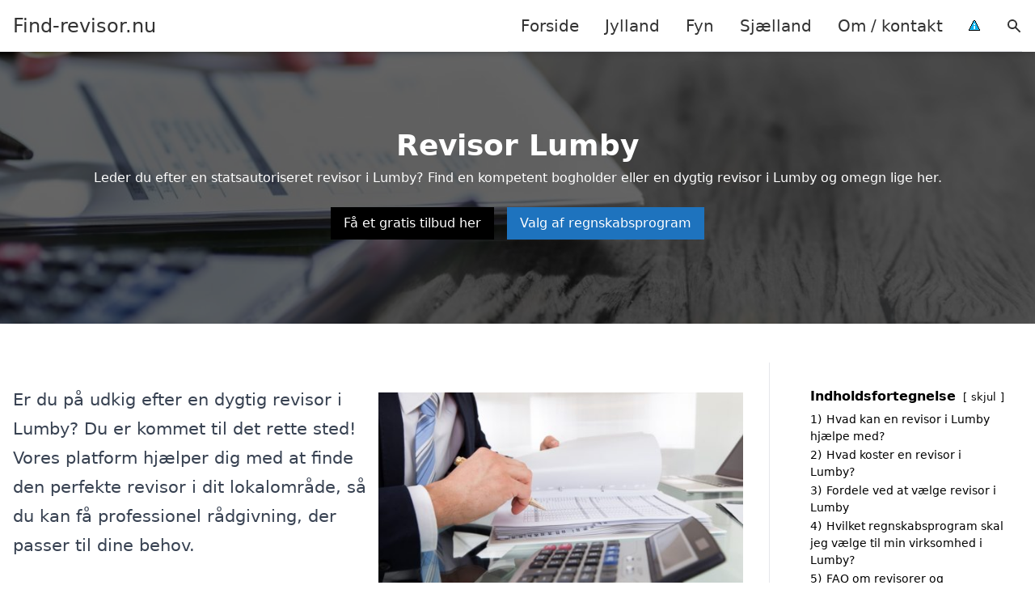

--- FILE ---
content_type: text/html; charset=UTF-8
request_url: https://find-revisor.nu/fyn/lumby/
body_size: 21218
content:
<!DOCTYPE html><html lang="da-DK" style="scroll-behavior: smooth;"><head><title>
Revisor Lumby - Få professionel hjælp fra erfarne revisorer, regnskabsførere og økonomiske rådgivere i Lumby. Se vores oversigt over kvalificerede revisorer og indhent et skræddersyet tilbud i dag for at sikre optimal økonomistyring for din virksomhed.</title><meta charset="UTF-8"><meta name="viewport" content="width=device-width, initial-scale=1"><link rel="profile" href="http://gmpg.org/xfn/11"><meta http-equiv="X-UA-Compatible" content="ie=edge"><link rel="shortcut icon" href="" type="image/x-icon"><link rel="icon" href="" type="image/x-icon"><meta name='robots' content='index, follow, max-image-preview:large, max-snippet:-1, max-video-preview:-1' /><link rel='dns-prefetch' href='//www.googletagmanager.com'><link rel='dns-prefetch' href='//www.google-analytics.com'><link rel='dns-prefetch' href='//fonts.googleapis.com'><link rel='dns-prefetch' href='//fonts.gstatic.com'><meta name="description" content="Find dygtige revisorer og regnskabseksperter i Lumby. Få et uforpligtende tilbud på dine økonomiske behov i dag." /><link rel="canonical" href="https://find-revisor.nu/fyn/lumby/" /><meta property="og:locale" content="da_DK" /><meta property="og:type" content="article" /><meta property="og:title" content="Revisor Lumby - Få professionel hjælp fra erfarne revisorer, regnskabsførere og økonomiske rådgivere i Lumby. Se vores oversigt over kvalificerede revisorer og indhent et skræddersyet tilbud i dag for at sikre optimal økonomistyring for din virksomhed." /><meta property="og:description" content="Find dygtige revisorer og regnskabseksperter i Lumby. Få et uforpligtende tilbud på dine økonomiske behov i dag." /><meta property="og:url" content="https://find-revisor.nu/fyn/lumby/" /><meta property="og:site_name" content="Find-revisor.nu" /><meta name="twitter:card" content="summary_large_image" /> <script type="application/ld+json" class="yoast-schema-graph">{"@context":"https://schema.org","@graph":[{"@type":"WebPage","@id":"https://find-revisor.nu/fyn/lumby/","url":"https://find-revisor.nu/fyn/lumby/","name":"Revisor Lumby - Få professionel hjælp fra erfarne revisorer, regnskabsførere og økonomiske rådgivere i Lumby. Se vores oversigt over kvalificerede revisorer og indhent et skræddersyet tilbud i dag for at sikre optimal økonomistyring for din virksomhed.","isPartOf":{"@id":"https://find-revisor.nu/#website"},"datePublished":"2023-05-14T07:34:56+00:00","description":"Find dygtige revisorer og regnskabseksperter i Lumby. Få et uforpligtende tilbud på dine økonomiske behov i dag.","breadcrumb":{"@id":"https://find-revisor.nu/fyn/lumby/#breadcrumb"},"inLanguage":"da-DK","potentialAction":[{"@type":"ReadAction","target":["https://find-revisor.nu/fyn/lumby/"]}]},{"@type":"BreadcrumbList","@id":"https://find-revisor.nu/fyn/lumby/#breadcrumb","itemListElement":[{"@type":"ListItem","position":1,"name":"Fyn","item":"https://find-revisor.nu/fyn/"},{"@type":"ListItem","position":2,"name":"Lumby"}]},{"@type":"WebSite","@id":"https://find-revisor.nu/#website","url":"https://find-revisor.nu/","name":"Find-revisor.nu","description":"-","potentialAction":[{"@type":"SearchAction","target":{"@type":"EntryPoint","urlTemplate":"https://find-revisor.nu/?s={search_term_string}"},"query-input":{"@type":"PropertyValueSpecification","valueRequired":true,"valueName":"search_term_string"}}],"inLanguage":"da-DK"}]}</script> <style id='wp-img-auto-sizes-contain-inline-css' type='text/css'>img:is([sizes=auto i],[sizes^="auto," i]){contain-intrinsic-size:3000px 1500px}
/*# sourceURL=wp-img-auto-sizes-contain-inline-css */</style><link data-optimized="1" rel='stylesheet' id='wp-block-library-css' href='https://find-revisor.nu/wp-content/litespeed/css/60e15894465f58116891cdd729210541.css?ver=19b58' type='text/css' media='all' /><style id='wp-block-heading-inline-css' type='text/css'>h1:where(.wp-block-heading).has-background,h2:where(.wp-block-heading).has-background,h3:where(.wp-block-heading).has-background,h4:where(.wp-block-heading).has-background,h5:where(.wp-block-heading).has-background,h6:where(.wp-block-heading).has-background{padding:1.25em 2.375em}h1.has-text-align-left[style*=writing-mode]:where([style*=vertical-lr]),h1.has-text-align-right[style*=writing-mode]:where([style*=vertical-rl]),h2.has-text-align-left[style*=writing-mode]:where([style*=vertical-lr]),h2.has-text-align-right[style*=writing-mode]:where([style*=vertical-rl]),h3.has-text-align-left[style*=writing-mode]:where([style*=vertical-lr]),h3.has-text-align-right[style*=writing-mode]:where([style*=vertical-rl]),h4.has-text-align-left[style*=writing-mode]:where([style*=vertical-lr]),h4.has-text-align-right[style*=writing-mode]:where([style*=vertical-rl]),h5.has-text-align-left[style*=writing-mode]:where([style*=vertical-lr]),h5.has-text-align-right[style*=writing-mode]:where([style*=vertical-rl]),h6.has-text-align-left[style*=writing-mode]:where([style*=vertical-lr]),h6.has-text-align-right[style*=writing-mode]:where([style*=vertical-rl]){rotate:180deg}
/*# sourceURL=https://find-revisor.nu/wp-includes/blocks/heading/style.min.css */</style><style id='wp-block-image-inline-css' type='text/css'>.wp-block-image>a,.wp-block-image>figure>a{display:inline-block}.wp-block-image img{box-sizing:border-box;height:auto;max-width:100%;vertical-align:bottom}@media not (prefers-reduced-motion){.wp-block-image img.hide{visibility:hidden}.wp-block-image img.show{animation:show-content-image .4s}}.wp-block-image[style*=border-radius] img,.wp-block-image[style*=border-radius]>a{border-radius:inherit}.wp-block-image.has-custom-border img{box-sizing:border-box}.wp-block-image.aligncenter{text-align:center}.wp-block-image.alignfull>a,.wp-block-image.alignwide>a{width:100%}.wp-block-image.alignfull img,.wp-block-image.alignwide img{height:auto;width:100%}.wp-block-image .aligncenter,.wp-block-image .alignleft,.wp-block-image .alignright,.wp-block-image.aligncenter,.wp-block-image.alignleft,.wp-block-image.alignright{display:table}.wp-block-image .aligncenter>figcaption,.wp-block-image .alignleft>figcaption,.wp-block-image .alignright>figcaption,.wp-block-image.aligncenter>figcaption,.wp-block-image.alignleft>figcaption,.wp-block-image.alignright>figcaption{caption-side:bottom;display:table-caption}.wp-block-image .alignleft{float:left;margin:.5em 1em .5em 0}.wp-block-image .alignright{float:right;margin:.5em 0 .5em 1em}.wp-block-image .aligncenter{margin-left:auto;margin-right:auto}.wp-block-image :where(figcaption){margin-bottom:1em;margin-top:.5em}.wp-block-image.is-style-circle-mask img{border-radius:9999px}@supports ((-webkit-mask-image:none) or (mask-image:none)) or (-webkit-mask-image:none){.wp-block-image.is-style-circle-mask img{border-radius:0;-webkit-mask-image:url('data:image/svg+xml;utf8,<svg viewBox="0 0 100 100" xmlns="http://www.w3.org/2000/svg"><circle cx="50" cy="50" r="50"/></svg>');mask-image:url('data:image/svg+xml;utf8,<svg viewBox="0 0 100 100" xmlns="http://www.w3.org/2000/svg"><circle cx="50" cy="50" r="50"/></svg>');mask-mode:alpha;-webkit-mask-position:center;mask-position:center;-webkit-mask-repeat:no-repeat;mask-repeat:no-repeat;-webkit-mask-size:contain;mask-size:contain}}:root :where(.wp-block-image.is-style-rounded img,.wp-block-image .is-style-rounded img){border-radius:9999px}.wp-block-image figure{margin:0}.wp-lightbox-container{display:flex;flex-direction:column;position:relative}.wp-lightbox-container img{cursor:zoom-in}.wp-lightbox-container img:hover+button{opacity:1}.wp-lightbox-container button{align-items:center;backdrop-filter:blur(16px) saturate(180%);background-color:#5a5a5a40;border:none;border-radius:4px;cursor:zoom-in;display:flex;height:20px;justify-content:center;opacity:0;padding:0;position:absolute;right:16px;text-align:center;top:16px;width:20px;z-index:100}@media not (prefers-reduced-motion){.wp-lightbox-container button{transition:opacity .2s ease}}.wp-lightbox-container button:focus-visible{outline:3px auto #5a5a5a40;outline:3px auto -webkit-focus-ring-color;outline-offset:3px}.wp-lightbox-container button:hover{cursor:pointer;opacity:1}.wp-lightbox-container button:focus{opacity:1}.wp-lightbox-container button:focus,.wp-lightbox-container button:hover,.wp-lightbox-container button:not(:hover):not(:active):not(.has-background){background-color:#5a5a5a40;border:none}.wp-lightbox-overlay{box-sizing:border-box;cursor:zoom-out;height:100vh;left:0;overflow:hidden;position:fixed;top:0;visibility:hidden;width:100%;z-index:100000}.wp-lightbox-overlay .close-button{align-items:center;cursor:pointer;display:flex;justify-content:center;min-height:40px;min-width:40px;padding:0;position:absolute;right:calc(env(safe-area-inset-right) + 16px);top:calc(env(safe-area-inset-top) + 16px);z-index:5000000}.wp-lightbox-overlay .close-button:focus,.wp-lightbox-overlay .close-button:hover,.wp-lightbox-overlay .close-button:not(:hover):not(:active):not(.has-background){background:none;border:none}.wp-lightbox-overlay .lightbox-image-container{height:var(--wp--lightbox-container-height);left:50%;overflow:hidden;position:absolute;top:50%;transform:translate(-50%,-50%);transform-origin:top left;width:var(--wp--lightbox-container-width);z-index:9999999999}.wp-lightbox-overlay .wp-block-image{align-items:center;box-sizing:border-box;display:flex;height:100%;justify-content:center;margin:0;position:relative;transform-origin:0 0;width:100%;z-index:3000000}.wp-lightbox-overlay .wp-block-image img{height:var(--wp--lightbox-image-height);min-height:var(--wp--lightbox-image-height);min-width:var(--wp--lightbox-image-width);width:var(--wp--lightbox-image-width)}.wp-lightbox-overlay .wp-block-image figcaption{display:none}.wp-lightbox-overlay button{background:none;border:none}.wp-lightbox-overlay .scrim{background-color:#fff;height:100%;opacity:.9;position:absolute;width:100%;z-index:2000000}.wp-lightbox-overlay.active{visibility:visible}@media not (prefers-reduced-motion){.wp-lightbox-overlay.active{animation:turn-on-visibility .25s both}.wp-lightbox-overlay.active img{animation:turn-on-visibility .35s both}.wp-lightbox-overlay.show-closing-animation:not(.active){animation:turn-off-visibility .35s both}.wp-lightbox-overlay.show-closing-animation:not(.active) img{animation:turn-off-visibility .25s both}.wp-lightbox-overlay.zoom.active{animation:none;opacity:1;visibility:visible}.wp-lightbox-overlay.zoom.active .lightbox-image-container{animation:lightbox-zoom-in .4s}.wp-lightbox-overlay.zoom.active .lightbox-image-container img{animation:none}.wp-lightbox-overlay.zoom.active .scrim{animation:turn-on-visibility .4s forwards}.wp-lightbox-overlay.zoom.show-closing-animation:not(.active){animation:none}.wp-lightbox-overlay.zoom.show-closing-animation:not(.active) .lightbox-image-container{animation:lightbox-zoom-out .4s}.wp-lightbox-overlay.zoom.show-closing-animation:not(.active) .lightbox-image-container img{animation:none}.wp-lightbox-overlay.zoom.show-closing-animation:not(.active) .scrim{animation:turn-off-visibility .4s forwards}}@keyframes show-content-image{0%{visibility:hidden}99%{visibility:hidden}to{visibility:visible}}@keyframes turn-on-visibility{0%{opacity:0}to{opacity:1}}@keyframes turn-off-visibility{0%{opacity:1;visibility:visible}99%{opacity:0;visibility:visible}to{opacity:0;visibility:hidden}}@keyframes lightbox-zoom-in{0%{transform:translate(calc((-100vw + var(--wp--lightbox-scrollbar-width))/2 + var(--wp--lightbox-initial-left-position)),calc(-50vh + var(--wp--lightbox-initial-top-position))) scale(var(--wp--lightbox-scale))}to{transform:translate(-50%,-50%) scale(1)}}@keyframes lightbox-zoom-out{0%{transform:translate(-50%,-50%) scale(1);visibility:visible}99%{visibility:visible}to{transform:translate(calc((-100vw + var(--wp--lightbox-scrollbar-width))/2 + var(--wp--lightbox-initial-left-position)),calc(-50vh + var(--wp--lightbox-initial-top-position))) scale(var(--wp--lightbox-scale));visibility:hidden}}
/*# sourceURL=https://find-revisor.nu/wp-includes/blocks/image/style.min.css */</style><style id='wp-block-list-inline-css' type='text/css'>ol,ul{box-sizing:border-box}:root :where(.wp-block-list.has-background){padding:1.25em 2.375em}
/*# sourceURL=https://find-revisor.nu/wp-includes/blocks/list/style.min.css */</style><style id='wp-block-columns-inline-css' type='text/css'>.wp-block-columns{box-sizing:border-box;display:flex;flex-wrap:wrap!important}@media (min-width:782px){.wp-block-columns{flex-wrap:nowrap!important}}.wp-block-columns{align-items:normal!important}.wp-block-columns.are-vertically-aligned-top{align-items:flex-start}.wp-block-columns.are-vertically-aligned-center{align-items:center}.wp-block-columns.are-vertically-aligned-bottom{align-items:flex-end}@media (max-width:781px){.wp-block-columns:not(.is-not-stacked-on-mobile)>.wp-block-column{flex-basis:100%!important}}@media (min-width:782px){.wp-block-columns:not(.is-not-stacked-on-mobile)>.wp-block-column{flex-basis:0;flex-grow:1}.wp-block-columns:not(.is-not-stacked-on-mobile)>.wp-block-column[style*=flex-basis]{flex-grow:0}}.wp-block-columns.is-not-stacked-on-mobile{flex-wrap:nowrap!important}.wp-block-columns.is-not-stacked-on-mobile>.wp-block-column{flex-basis:0;flex-grow:1}.wp-block-columns.is-not-stacked-on-mobile>.wp-block-column[style*=flex-basis]{flex-grow:0}:where(.wp-block-columns){margin-bottom:1.75em}:where(.wp-block-columns.has-background){padding:1.25em 2.375em}.wp-block-column{flex-grow:1;min-width:0;overflow-wrap:break-word;word-break:break-word}.wp-block-column.is-vertically-aligned-top{align-self:flex-start}.wp-block-column.is-vertically-aligned-center{align-self:center}.wp-block-column.is-vertically-aligned-bottom{align-self:flex-end}.wp-block-column.is-vertically-aligned-stretch{align-self:stretch}.wp-block-column.is-vertically-aligned-bottom,.wp-block-column.is-vertically-aligned-center,.wp-block-column.is-vertically-aligned-top{width:100%}
/*# sourceURL=https://find-revisor.nu/wp-includes/blocks/columns/style.min.css */</style><style id='wp-block-group-inline-css' type='text/css'>.wp-block-group{box-sizing:border-box}:where(.wp-block-group.wp-block-group-is-layout-constrained){position:relative}
/*# sourceURL=https://find-revisor.nu/wp-includes/blocks/group/style.min.css */</style><style id='wp-block-paragraph-inline-css' type='text/css'>.is-small-text{font-size:.875em}.is-regular-text{font-size:1em}.is-large-text{font-size:2.25em}.is-larger-text{font-size:3em}.has-drop-cap:not(:focus):first-letter{float:left;font-size:8.4em;font-style:normal;font-weight:100;line-height:.68;margin:.05em .1em 0 0;text-transform:uppercase}body.rtl .has-drop-cap:not(:focus):first-letter{float:none;margin-left:.1em}p.has-drop-cap.has-background{overflow:hidden}:root :where(p.has-background){padding:1.25em 2.375em}:where(p.has-text-color:not(.has-link-color)) a{color:inherit}p.has-text-align-left[style*="writing-mode:vertical-lr"],p.has-text-align-right[style*="writing-mode:vertical-rl"]{rotate:180deg}
/*# sourceURL=https://find-revisor.nu/wp-includes/blocks/paragraph/style.min.css */</style><style id='wp-block-spacer-inline-css' type='text/css'>.wp-block-spacer{clear:both}
/*# sourceURL=https://find-revisor.nu/wp-includes/blocks/spacer/style.min.css */</style><style id='global-styles-inline-css' type='text/css'>:root{--wp--preset--aspect-ratio--square: 1;--wp--preset--aspect-ratio--4-3: 4/3;--wp--preset--aspect-ratio--3-4: 3/4;--wp--preset--aspect-ratio--3-2: 3/2;--wp--preset--aspect-ratio--2-3: 2/3;--wp--preset--aspect-ratio--16-9: 16/9;--wp--preset--aspect-ratio--9-16: 9/16;--wp--preset--color--black: #000000;--wp--preset--color--cyan-bluish-gray: #abb8c3;--wp--preset--color--white: #ffffff;--wp--preset--color--pale-pink: #f78da7;--wp--preset--color--vivid-red: #cf2e2e;--wp--preset--color--luminous-vivid-orange: #ff6900;--wp--preset--color--luminous-vivid-amber: #fcb900;--wp--preset--color--light-green-cyan: #7bdcb5;--wp--preset--color--vivid-green-cyan: #00d084;--wp--preset--color--pale-cyan-blue: #8ed1fc;--wp--preset--color--vivid-cyan-blue: #0693e3;--wp--preset--color--vivid-purple: #9b51e0;--wp--preset--gradient--vivid-cyan-blue-to-vivid-purple: linear-gradient(135deg,rgb(6,147,227) 0%,rgb(155,81,224) 100%);--wp--preset--gradient--light-green-cyan-to-vivid-green-cyan: linear-gradient(135deg,rgb(122,220,180) 0%,rgb(0,208,130) 100%);--wp--preset--gradient--luminous-vivid-amber-to-luminous-vivid-orange: linear-gradient(135deg,rgb(252,185,0) 0%,rgb(255,105,0) 100%);--wp--preset--gradient--luminous-vivid-orange-to-vivid-red: linear-gradient(135deg,rgb(255,105,0) 0%,rgb(207,46,46) 100%);--wp--preset--gradient--very-light-gray-to-cyan-bluish-gray: linear-gradient(135deg,rgb(238,238,238) 0%,rgb(169,184,195) 100%);--wp--preset--gradient--cool-to-warm-spectrum: linear-gradient(135deg,rgb(74,234,220) 0%,rgb(151,120,209) 20%,rgb(207,42,186) 40%,rgb(238,44,130) 60%,rgb(251,105,98) 80%,rgb(254,248,76) 100%);--wp--preset--gradient--blush-light-purple: linear-gradient(135deg,rgb(255,206,236) 0%,rgb(152,150,240) 100%);--wp--preset--gradient--blush-bordeaux: linear-gradient(135deg,rgb(254,205,165) 0%,rgb(254,45,45) 50%,rgb(107,0,62) 100%);--wp--preset--gradient--luminous-dusk: linear-gradient(135deg,rgb(255,203,112) 0%,rgb(199,81,192) 50%,rgb(65,88,208) 100%);--wp--preset--gradient--pale-ocean: linear-gradient(135deg,rgb(255,245,203) 0%,rgb(182,227,212) 50%,rgb(51,167,181) 100%);--wp--preset--gradient--electric-grass: linear-gradient(135deg,rgb(202,248,128) 0%,rgb(113,206,126) 100%);--wp--preset--gradient--midnight: linear-gradient(135deg,rgb(2,3,129) 0%,rgb(40,116,252) 100%);--wp--preset--font-size--small: 13px;--wp--preset--font-size--medium: 20px;--wp--preset--font-size--large: 36px;--wp--preset--font-size--x-large: 42px;--wp--preset--spacing--20: 0.44rem;--wp--preset--spacing--30: 0.67rem;--wp--preset--spacing--40: 1rem;--wp--preset--spacing--50: 1.5rem;--wp--preset--spacing--60: 2.25rem;--wp--preset--spacing--70: 3.38rem;--wp--preset--spacing--80: 5.06rem;--wp--preset--shadow--natural: 6px 6px 9px rgba(0, 0, 0, 0.2);--wp--preset--shadow--deep: 12px 12px 50px rgba(0, 0, 0, 0.4);--wp--preset--shadow--sharp: 6px 6px 0px rgba(0, 0, 0, 0.2);--wp--preset--shadow--outlined: 6px 6px 0px -3px rgb(255, 255, 255), 6px 6px rgb(0, 0, 0);--wp--preset--shadow--crisp: 6px 6px 0px rgb(0, 0, 0);}:where(.is-layout-flex){gap: 0.5em;}:where(.is-layout-grid){gap: 0.5em;}body .is-layout-flex{display: flex;}.is-layout-flex{flex-wrap: wrap;align-items: center;}.is-layout-flex > :is(*, div){margin: 0;}body .is-layout-grid{display: grid;}.is-layout-grid > :is(*, div){margin: 0;}:where(.wp-block-columns.is-layout-flex){gap: 2em;}:where(.wp-block-columns.is-layout-grid){gap: 2em;}:where(.wp-block-post-template.is-layout-flex){gap: 1.25em;}:where(.wp-block-post-template.is-layout-grid){gap: 1.25em;}.has-black-color{color: var(--wp--preset--color--black) !important;}.has-cyan-bluish-gray-color{color: var(--wp--preset--color--cyan-bluish-gray) !important;}.has-white-color{color: var(--wp--preset--color--white) !important;}.has-pale-pink-color{color: var(--wp--preset--color--pale-pink) !important;}.has-vivid-red-color{color: var(--wp--preset--color--vivid-red) !important;}.has-luminous-vivid-orange-color{color: var(--wp--preset--color--luminous-vivid-orange) !important;}.has-luminous-vivid-amber-color{color: var(--wp--preset--color--luminous-vivid-amber) !important;}.has-light-green-cyan-color{color: var(--wp--preset--color--light-green-cyan) !important;}.has-vivid-green-cyan-color{color: var(--wp--preset--color--vivid-green-cyan) !important;}.has-pale-cyan-blue-color{color: var(--wp--preset--color--pale-cyan-blue) !important;}.has-vivid-cyan-blue-color{color: var(--wp--preset--color--vivid-cyan-blue) !important;}.has-vivid-purple-color{color: var(--wp--preset--color--vivid-purple) !important;}.has-black-background-color{background-color: var(--wp--preset--color--black) !important;}.has-cyan-bluish-gray-background-color{background-color: var(--wp--preset--color--cyan-bluish-gray) !important;}.has-white-background-color{background-color: var(--wp--preset--color--white) !important;}.has-pale-pink-background-color{background-color: var(--wp--preset--color--pale-pink) !important;}.has-vivid-red-background-color{background-color: var(--wp--preset--color--vivid-red) !important;}.has-luminous-vivid-orange-background-color{background-color: var(--wp--preset--color--luminous-vivid-orange) !important;}.has-luminous-vivid-amber-background-color{background-color: var(--wp--preset--color--luminous-vivid-amber) !important;}.has-light-green-cyan-background-color{background-color: var(--wp--preset--color--light-green-cyan) !important;}.has-vivid-green-cyan-background-color{background-color: var(--wp--preset--color--vivid-green-cyan) !important;}.has-pale-cyan-blue-background-color{background-color: var(--wp--preset--color--pale-cyan-blue) !important;}.has-vivid-cyan-blue-background-color{background-color: var(--wp--preset--color--vivid-cyan-blue) !important;}.has-vivid-purple-background-color{background-color: var(--wp--preset--color--vivid-purple) !important;}.has-black-border-color{border-color: var(--wp--preset--color--black) !important;}.has-cyan-bluish-gray-border-color{border-color: var(--wp--preset--color--cyan-bluish-gray) !important;}.has-white-border-color{border-color: var(--wp--preset--color--white) !important;}.has-pale-pink-border-color{border-color: var(--wp--preset--color--pale-pink) !important;}.has-vivid-red-border-color{border-color: var(--wp--preset--color--vivid-red) !important;}.has-luminous-vivid-orange-border-color{border-color: var(--wp--preset--color--luminous-vivid-orange) !important;}.has-luminous-vivid-amber-border-color{border-color: var(--wp--preset--color--luminous-vivid-amber) !important;}.has-light-green-cyan-border-color{border-color: var(--wp--preset--color--light-green-cyan) !important;}.has-vivid-green-cyan-border-color{border-color: var(--wp--preset--color--vivid-green-cyan) !important;}.has-pale-cyan-blue-border-color{border-color: var(--wp--preset--color--pale-cyan-blue) !important;}.has-vivid-cyan-blue-border-color{border-color: var(--wp--preset--color--vivid-cyan-blue) !important;}.has-vivid-purple-border-color{border-color: var(--wp--preset--color--vivid-purple) !important;}.has-vivid-cyan-blue-to-vivid-purple-gradient-background{background: var(--wp--preset--gradient--vivid-cyan-blue-to-vivid-purple) !important;}.has-light-green-cyan-to-vivid-green-cyan-gradient-background{background: var(--wp--preset--gradient--light-green-cyan-to-vivid-green-cyan) !important;}.has-luminous-vivid-amber-to-luminous-vivid-orange-gradient-background{background: var(--wp--preset--gradient--luminous-vivid-amber-to-luminous-vivid-orange) !important;}.has-luminous-vivid-orange-to-vivid-red-gradient-background{background: var(--wp--preset--gradient--luminous-vivid-orange-to-vivid-red) !important;}.has-very-light-gray-to-cyan-bluish-gray-gradient-background{background: var(--wp--preset--gradient--very-light-gray-to-cyan-bluish-gray) !important;}.has-cool-to-warm-spectrum-gradient-background{background: var(--wp--preset--gradient--cool-to-warm-spectrum) !important;}.has-blush-light-purple-gradient-background{background: var(--wp--preset--gradient--blush-light-purple) !important;}.has-blush-bordeaux-gradient-background{background: var(--wp--preset--gradient--blush-bordeaux) !important;}.has-luminous-dusk-gradient-background{background: var(--wp--preset--gradient--luminous-dusk) !important;}.has-pale-ocean-gradient-background{background: var(--wp--preset--gradient--pale-ocean) !important;}.has-electric-grass-gradient-background{background: var(--wp--preset--gradient--electric-grass) !important;}.has-midnight-gradient-background{background: var(--wp--preset--gradient--midnight) !important;}.has-small-font-size{font-size: var(--wp--preset--font-size--small) !important;}.has-medium-font-size{font-size: var(--wp--preset--font-size--medium) !important;}.has-large-font-size{font-size: var(--wp--preset--font-size--large) !important;}.has-x-large-font-size{font-size: var(--wp--preset--font-size--x-large) !important;}
:where(.wp-block-columns.is-layout-flex){gap: 2em;}:where(.wp-block-columns.is-layout-grid){gap: 2em;}
/*# sourceURL=global-styles-inline-css */</style><style id='core-block-supports-inline-css' type='text/css'>.wp-container-core-columns-is-layout-9d6595d7{flex-wrap:nowrap;}
/*# sourceURL=core-block-supports-inline-css */</style><style id='classic-theme-styles-inline-css' type='text/css'>/*! This file is auto-generated */
.wp-block-button__link{color:#fff;background-color:#32373c;border-radius:9999px;box-shadow:none;text-decoration:none;padding:calc(.667em + 2px) calc(1.333em + 2px);font-size:1.125em}.wp-block-file__button{background:#32373c;color:#fff;text-decoration:none}
/*# sourceURL=/wp-includes/css/classic-themes.min.css */</style><link data-optimized="1" rel='stylesheet' id='page-list-style-css' href='https://find-revisor.nu/wp-content/litespeed/css/e56767ef5a3d829814f8054dfa8afee8.css?ver=36b79' type='text/css' media='all' /><link data-optimized="1" rel='stylesheet' id='pilanto_style-css' href='https://find-revisor.nu/wp-content/litespeed/css/7dd767cb2f173740f9b546df6d37a50d.css?ver=218c9' type='text/css' media='all' /><link rel="https://api.w.org/" href="https://find-revisor.nu/wp-json/" /><link rel="alternate" title="JSON" type="application/json" href="https://find-revisor.nu/wp-json/wp/v2/pages/794" /><link rel='shortlink' href='https://find-revisor.nu/?p=794' /><meta name="google-site-verification" content="yPApkhFnr-z9UXOPnB3cf_3HzKF1ILhL0CL44mrR4co" /><meta name="ahrefs-site-verification" content="48c7db79bf705ba314dec3490fefe300e7b2a5d489025ab14d205b0650ed34b9"> <script charset="UTF-8" type="litespeed/javascript" data-src="//cdn.cookie-script.com/s/f6e35dca31245d724d6dbb8a8034ab28.js"></script><link href="[data-uri]" rel="icon" type="image/x-icon" /><style type="text/css" id="wp-custom-css">.wp-block-latest-posts li { margin-bottom: 15px; }
.greybox { background: #F1F1F1; padding: 1.5em; }
.prose-lg .greybox h2 {margin-top: 0em;}
.bluebox { background: #e7f8fb; padding: 1.5em; }
.prose-lg .bluebox h2 {margin-top: 0em;}



.page-id-8 .page-list li, .page-id-10 .page-list li, .page-id-132 .page-list li  {
    margin: 0 1em 1em 0;
    padding: 0;
    float: left;
}


.page-id-8 .page-list>li>:first-child, .page-id-8 .page-list>li>:last-child { margin: 0; }
.page-id-10 .page-list>li>:first-child, .page-id-10 .page-list>li>:last-child { margin: 0; }
.page-id-132 .page-list>li>:first-child, .page-id-132 .page-list>li>:last-child { margin: 0; }

.page-id-8 .page-list>li:before, .page-id-10 .page-list>li:before, .page-id-132 .page-list>li:before {
    content: none;
}


.page-id-8 .page-list li a, .page-id-10 .page-list li a, .page-id-132 .page-list li a {
    white-space: nowrap;
    padding: 13px 17px;
    display: block;
    min-width: 250px;
    border-radius: 5px;
    display: inline-block;
    text-align: center;
    color: #ffffff;
    background: #1e73be;
    font-size: 0.85em;
    text-decoration: none;
}

.page-id-8 .page-list li a:hover, .page-id-10 .page-list li a:hover, .page-id-132 .page-list li a:hover { background: #000000; color: #ffffff; }

.page-id-8 .page-list, .page-id-10 .page-list, .page-id-132 .page-list { clear:right; }</style><style>:root {
            --color-header-background: #ffffff;
            --color-header-submenu: #ebebeb;
            --color-header-submenu-submenu: #e0e0e0;
            --color-header-links: #333;
            --color-header-links_hover: #686868;
            --color-link-color: #1e73be;
            --color-link-color-hover: #1e3dbc;
            --color-button-background: #333;
            --color-button-background-hover: #333;
            --color-button-text: #fff;

        }

        [x-cloak] {
            display: none;
        }</style><link data-optimized="1" rel='stylesheet' id='lwptoc-main-css' href='https://find-revisor.nu/wp-content/litespeed/css/ace58c34fa7d916d9d567ff6b4ed01a3.css?ver=2bacc' type='text/css' media='all' /></head><body class="wp-singular page-template-default page page-id-794 page-child parent-pageid-10 wp-theme-Pilanto-WP-theme-master font-sans"><div id="top" class="h-12 md:h-16 extra-spacing"></div><header
class="fixed inset-x-0 top-0 z-30 shadow-md admin-bar-distance main-header"
:class="{'nav-active': show_menu, 'search-active': show_search}"
style="background-color: var(--color-header-background);"
x-data="{show_menu: false, show_search: false}"><div
class="container flex items-center justify-between h-12 px-4 mx-auto md:h-16"
style="background-color: var(--color-header-background);"
><div class="md:ml-4 xl:ml-0"><a href="https://find-revisor.nu/" class="block text-2xl">
Find-revisor.nu                            </a></div><div class="header-menu lg:flex lg:h-full"><div class="items-center header-menu-container lg:flex lg:h-full"><div class="menu-main-container"><ul id="menu-main" class="lg:flex list-reset lg:h-full"><li id="menu-item-28" class="menu-item menu-item-type-post_type menu-item-object-page menu-item-home menu-item-28"><a href="https://find-revisor.nu/">Forside</a></li><li id="menu-item-3719" class="menu-item menu-item-type-post_type menu-item-object-page menu-item-3719"><a href="https://find-revisor.nu/jylland/">Jylland</a></li><li id="menu-item-3720" class="menu-item menu-item-type-post_type menu-item-object-page current-page-ancestor menu-item-3720"><a href="https://find-revisor.nu/fyn/">Fyn</a></li><li id="menu-item-3721" class="menu-item menu-item-type-post_type menu-item-object-page menu-item-3721"><a href="https://find-revisor.nu/sjaelland/">Sjælland</a></li><li id="menu-item-31" class="menu-item menu-item-type-post_type menu-item-object-page menu-item-31"><a href="https://find-revisor.nu/om/">Om / kontakt</a></li><li id="menu-item-37" class="menu-item menu-item-type-custom menu-item-object-custom menu-item-37"><a href="/betingelser/"><img data-lazyloaded="1" src="[data-uri]" data-src="/wp-content/uploads/2023/03/iconsmall.png" width="14" height="13" alt="Betingelser" /><noscript><img src="/wp-content/uploads/2023/03/iconsmall.png" width="14" height="13" alt="Betingelser" /></noscript></a></li></ul></div><div
class="items-center hidden pl-4 cursor-pointer lg:flex lg:h-full"
@click="show_search = !show_search"
>
<svg class="w-5 h-5" fill="currentColor" viewBox="0 0 20 20" xmlns="http://www.w3.org/2000/svg"><path fill-rule="evenodd" d="M8 4a4 4 0 100 8 4 4 0 000-8zM2 8a6 6 0 1110.89 3.476l4.817 4.817a1 1 0 01-1.414 1.414l-4.816-4.816A6 6 0 012 8z" clip-rule="evenodd"></path></svg></div><form role="search" method="get" id="searchform" class="searchform" action="https://find-revisor.nu/"><div>
<label class="screen-reader-text" for="s">Søg efter:</label>
<input type="text" value="" name="s" id="s" />
<input type="submit" id="searchsubmit" value="Søg" /></div></form></div></div><div class="flex items-center justify-end w-12 lg:hidden">
<a
@click.prevent="show_menu = !show_menu"
href="#"
class="flex items-center"
>
<span class="mr-4 nav-opener">
<span>menu</span>
</span>
<span
class="w-12 text-sm font-light"
x-show="!show_menu"
>
Menu                </span>
<span
class="w-12 text-sm font-light"
x-show="show_menu"
x-cloak
>
Luk                </span>
</a></div></div></header><div class=""><div class="relative py-10 mb-12 overflow-hidden md:py-24"><div class="absolute inset-0 z-10 bg-black" style="opacity: 60%;"></div><div class="absolute inset-0 z-0">
<img data-lazyloaded="1" src="[data-uri]" width="2560" height="500" data-src="https://find-revisor.nu/wp-content/uploads/2023/08/revision.jpg" class="w-full h-full object-cover" alt="Bogholder og revisor der arbejder på et regnskab" decoding="async" fetchpriority="high" data-srcset="https://find-revisor.nu/wp-content/uploads/2023/08/revision.jpg 2560w, https://find-revisor.nu/wp-content/uploads/2023/08/revision-527x103.jpg 527w, https://find-revisor.nu/wp-content/uploads/2023/08/revision-1095x214.jpg 1095w, https://find-revisor.nu/wp-content/uploads/2023/08/revision-768x150.jpg 768w, https://find-revisor.nu/wp-content/uploads/2023/08/revision-1536x300.jpg 1536w, https://find-revisor.nu/wp-content/uploads/2023/08/revision-2048x400.jpg 2048w" data-sizes="(max-width: 2560px) 100vw, 2560px" /><noscript><img width="2560" height="500" src="https://find-revisor.nu/wp-content/uploads/2023/08/revision.jpg" class="w-full h-full object-cover" alt="Bogholder og revisor der arbejder på et regnskab" decoding="async" fetchpriority="high" srcset="https://find-revisor.nu/wp-content/uploads/2023/08/revision.jpg 2560w, https://find-revisor.nu/wp-content/uploads/2023/08/revision-527x103.jpg 527w, https://find-revisor.nu/wp-content/uploads/2023/08/revision-1095x214.jpg 1095w, https://find-revisor.nu/wp-content/uploads/2023/08/revision-768x150.jpg 768w, https://find-revisor.nu/wp-content/uploads/2023/08/revision-1536x300.jpg 1536w, https://find-revisor.nu/wp-content/uploads/2023/08/revision-2048x400.jpg 2048w" sizes="(max-width: 2560px) 100vw, 2560px" /></noscript></div><div class="container relative z-20 mx-auto"><h1 class="mb-2 text-2xl font-bold text-center text-white md:text-4xl">
Revisor Lumby</h1><div class="text-center text-white"><p>Leder du efter en statsautoriseret revisor i Lumby? Find en kompetent bogholder eller en dygtig revisor i Lumby og omegn lige her.</p></div><div class="flex flex-wrap justify-center mt-4">
<a
href="https://track.adtraction.com/t/t?a=1909602757&as=1800853433&t=2&tk=1&url=https://handyhand.dk/regnskab/bogfoering/hh"
class="inline-block px-4 py-2 m-2 transition duration-200 hover:opacity-90"
style="background:#000000;color: #ffffff;"
target="_blank"
>Få et gratis tilbud her</a>
<a
href="#regnskabsprogram"
class="inline-block px-4 py-2 m-2 transition duration-200 hover:opacity-90"
style="background:#1e73be;color: #ffffff;"
target=""
>Valg af regnskabsprogram</a></div></div></div><div class="container px-4 mx-auto mb-12 lg:flex"><div class="flex-grow max-w-full prose prose-lg lg:w-0 content lg:pr-8 lg:border-r"><div class="wp-block-columns is-layout-flex wp-container-core-columns-is-layout-9d6595d7 wp-block-columns-is-layout-flex"><div class="wp-block-column is-layout-flow wp-block-column-is-layout-flow"><p>Er du på udkig efter en dygtig revisor i Lumby? Du er kommet til det rette sted! Vores platform hjælper dig med at finde den perfekte revisor i dit lokalområde, så du kan få professionel rådgivning, der passer til dine behov.</p><p>Uanset om du har brug for assistance med regnskab, skat eller rådgivning om virksomhedens økonomi, tilbyder vi en oversigt over kvalificerede revisorer. Derudover har du mulighed for at anmode om et uforpligtende tilbud, så du kan træffe den bedste beslutning for din økonomi.</p><a href="https://track.adtraction.com/t/t?a=1909602757&amp;as=1800853433&amp;t=2&amp;tk=1&amp;url=https://handyhand.dk/regnskab/bogfoering/hh" class="py-2 px-4 transition no-underline duration-200hover:opacity-90 cta-button inline-block" style="background: #000000;color: #ffffff;text-decoration: none;" target="_blank" rel="nofollow">Få et gratis tilbud her</a></div><div class="wp-block-column is-layout-flow wp-block-column-is-layout-flow"><figure class="wp-block-image size-medium"><img data-lazyloaded="1" src="[data-uri]" decoding="async" width="527" height="352" data-src="https://find-revisor.nu/wp-content/uploads/2023/08/revisor-paa-arbejde-527x352.jpg" alt="Revisor på arbejde" class="wp-image-3725" data-srcset="https://find-revisor.nu/wp-content/uploads/2023/08/revisor-paa-arbejde-527x352.jpg 527w, https://find-revisor.nu/wp-content/uploads/2023/08/revisor-paa-arbejde-768x512.jpg 768w, https://find-revisor.nu/wp-content/uploads/2023/08/revisor-paa-arbejde.jpg 1000w" data-sizes="(max-width: 527px) 100vw, 527px"><noscript><img decoding="async" width="527" height="352" src="https://find-revisor.nu/wp-content/uploads/2023/08/revisor-paa-arbejde-527x352.jpg" alt="Revisor på arbejde" class="wp-image-3725" srcset="https://find-revisor.nu/wp-content/uploads/2023/08/revisor-paa-arbejde-527x352.jpg 527w, https://find-revisor.nu/wp-content/uploads/2023/08/revisor-paa-arbejde-768x512.jpg 768w, https://find-revisor.nu/wp-content/uploads/2023/08/revisor-paa-arbejde.jpg 1000w" sizes="(max-width: 527px) 100vw, 527px"></noscript></figure></div></div><div class="lwptoc lwptoc-autoWidth lwptoc-baseItems lwptoc-inherit" data-smooth-scroll="1" data-smooth-scroll-offset="100"><div class="lwptoc_i"><div class="lwptoc_header">
<b class="lwptoc_title">Indholdsfortegnelse</b>                    <span class="lwptoc_toggle">
<a href="#" class="lwptoc_toggle_label" data-label="vis">skjul</a>            </span></div><div class="lwptoc_items lwptoc_items-visible"><ul class="lwptoc_itemWrap"><li class="lwptoc_item">    <a href="#hvad-kan-en-revisor-i-lumby-hjaelpe-med">
<span class="lwptoc_item_number">1)</span>
<span class="lwptoc_item_label">Hvad kan en revisor i Lumby hjælpe med?</span>
</a></li><li class="lwptoc_item">    <a href="#hvad-koster-en-revisor-i-lumby">
<span class="lwptoc_item_number">2)</span>
<span class="lwptoc_item_label">Hvad koster en revisor i Lumby?</span>
</a></li><li class="lwptoc_item">    <a href="#fordele-ved-at-vaelge-revisor-i-lumby">
<span class="lwptoc_item_number">3)</span>
<span class="lwptoc_item_label">Fordele ved at vælge revisor i Lumby</span>
</a></li><li class="lwptoc_item">    <a href="#hvilket-regnskabsprogram-skal-jeg-vaelge-til-min-virksomhed-i-lumby">
<span class="lwptoc_item_number">4)</span>
<span class="lwptoc_item_label">Hvilket regnskabsprogram skal jeg vælge til min virksomhed i Lumby?</span>
</a></li><li class="lwptoc_item">    <a href="#faq-om-revisorer-og-bogholdere">
<span class="lwptoc_item_number">5)</span>
<span class="lwptoc_item_label">FAQ om revisorer og bogholdere</span>
</a></li><li class="lwptoc_item">    <a href="#oversigt-over-revisorer-og-bogholdere-i-lumby-eller-hele-odense-kommune">
<span class="lwptoc_item_number">6)</span>
<span class="lwptoc_item_label">Oversigt over revisorer og bogholdere i Lumby eller hele Odense kommune</span>
</a></li><li class="lwptoc_item">    <a href="#sog-efter-en-dygtig-revisor-i-de-omkringliggende-byer-til-lumby">
<span class="lwptoc_item_number">7)</span>
<span class="lwptoc_item_label">Søg efter en dygtig revisor i de omkringliggende byer til Lumby?</span>
</a></li><li class="lwptoc_item">    <a href="#find-en-revisor-i-andre-dele-af-danmark">
<span class="lwptoc_item_number">8)</span>
<span class="lwptoc_item_label">Find en revisor i andre dele af Danmark</span>
</a></li></ul></div></div></div><h2><span id="hvad-kan-en-revisor-i-lumby-hjaelpe-med"><span id="hvad-kan-en-revisor-i-lumby-hjaelpe-med"><span id="hvad-kan-en-revisor-i-lumby-hjaelpe-med">Hvad kan en revisor i Lumby hjælpe med?</span></span></span></h2><p>Når du overvejer, hvordan en revisor i Lumby kan være en værdifuld partner for din virksomhed eller private økonomi, er der mange aspekter at tage højde for. En revisor er ikke bare en person, der håndterer din økonomi; de spiller en central rolle i at sikre, at du træffer informerede beslutninger. Uanset om du er selvstændig, ejer en virksomhed eller ønsker at optimere din personlige økonomi, kan en revisor tilbyde en række tjenester, der passer til dine behov.</p><p>Nedenfor har vi samlet en omfattende liste over, hvad en revisor kan hjælpe med. Dette kan guide dig i, hvad du skal være opmærksom på, når du leder efter en revisor i Lumby.</p><ul><li><strong>Regnskabsføring:</strong> En revisor kan holde styr på dine regnskaber, herunder bogføring og fakturering, så du kan fokusere på din kernevirksomhed.</li><li><strong>Årsregnskab:</strong> Hver virksomhed er forpligtet til at aflægge årsregnskab. En revisor kan hjælpe med at sikre, at det er korrekt udført og opfylder gældende lovgivning.</li><li><strong>Skatterådgivning:</strong> En revisor kan give værdifuld rådgivning i forhold til skatteplanlægning og hjælpe med indgivelse af skattemæssige dokumenter for at maksimere fradrag og minimere skattebetalinger.</li><li><strong>Budgettering:</strong> At lave et realistisk budget er essentielt for både privatpersoner og virksomheder. En revisor kan hjælpe med at udvikle og overvåge budgetter.</li><li><strong>Finansiel analyse:</strong> En revisor kan analysere dine finansielle data for at give indsigt i, hvordan du kan forbedre den økonomiske sundhed i din virksomhed.</li><li><strong>Revision:</strong> Uanset om det er intern eller ekstern revision, sikrer en revisor, at dine regnskaber er i orden, og at der ikke er fejl eller uregelmæssigheder.</li><li><strong>Rådgivning om virksomhedsstruktur:</strong> Skulle din virksomhed ændre struktur, kan en revisor rådgive om, hvad der vil være mest fordelagtigt skattemæssigt og juridisk.</li><li><strong>Likviditetsstyring:</strong> En revisor kan hjælpe med at optimere din likviditet, så du altid har midler til at dække dine forpligtelser.</li><li><strong>Pensionsrådgivning:</strong> En revisor kan rådgive om pensionsordninger og hjælpe med at finde de bedste løsninger til din fremtidige økonomi.</li><li><strong>Virksomhedsoverdragelser:</strong> Hvis du overvejer at sælge din virksomhed eller købe en anden, kan en revisor påtage sig en nøglefunktion i vurdering og gennemgang af aftaler.</li><li><strong>Regulering af moms:</strong> En revisor kan hjælpe med at registrere, indberette og betale moms korrekt, så du undgår bøder og yderligere omkostninger.</li><li><strong>Digitalisering og softwareløsninger:</strong> Mange revisorer tilbyder hjælp til at implementere og optimere regnskabssoftware, så du kan gøre dit regnskab mere effektivt.</li></ul><p>Det er vigtigt at vælge en revisor, der forstår din virksomhed og dine personlige økonomiske mål. Når du leder efter en revisor i Lumby, er det en god idé at lave lidt research for at finde nogen, der matcher dine behov og har den nødvendige erfaring.</p><p>Find-revisor.nu er en platform, der kan hjælpe dig med at finde den rette revisor i dit lokalområde. Du kan sammenligne forskellige revisorer og deres tjenester samt anmode om tilbud, så du nemt kan træffe en informeret beslutning. At få et tilbud fra en revisor giver dig mulighed for at se, hvilke omkostninger der er forbundet med de tjenester, du har brug for, og hvordan du får mest værdi for dine penge.</p><p>Med den rette revisor ved din side kan du føle dig tryggere omkring din økonomi og fokusere på det, der virkelig betyder noget for dig – uanset om det er at udvikle din virksomhed eller sikre din personlige økonomiske fremtid.</p><a href="https://track.adtraction.com/t/t?a=1909602757&amp;as=1800853433&amp;t=2&amp;tk=1&amp;url=https://handyhand.dk/regnskab/bogfoering/hh" class="py-2 px-4 transition no-underline duration-200hover:opacity-90 cta-button inline-block" style="background: #000000;color: #ffffff;text-decoration: none;" target="_blank" rel="nofollow">Få et gratis tilbud her</a><h2><span id="hvad-koster-en-revisor-i-lumby"><span id="hvad-koster-en-revisor-i-lumby"><span id="hvad-koster-en-revisor-i-lumby">Hvad koster en revisor i Lumby?</span></span></span></h2><p>Når du skal finde en revisor i Lumby, er prisen en vigtig faktor at overveje. Omkostningerne ved at hyre en autoriseret revisor kan variere afhængigt af flere faktorer, herunder virksomhedens størrelse, kompleksiteten af dine regnskaber, og hvor ofte du har brug for hjælp. Generelt kan du forvente, at timepriserne for revisionstjenester kan ligge mellem 600 og 1.200 kroner, men det kan også være en god idé at indhente tilbud, da mange revisorselskaber tilbyder skræddersyede pakker, der kan passe til netop dine behov.</p><p>Udover timeprisen kan der også være faste gebyrer eller månedlige abonnementer, der kan være fordelagtige for mindre virksomheder, der har behov for løbende rådgivning. Her er nogle aspekter, du bør overveje, når du undersøger mulighederne for en revisor i Lumby:</p><ul><li>Erfaring og ekspertise</li><li>Omfanget af ydelser, som tilbydes</li><li>Kundernes anmeldelser og ratings</li><li>Personlig service og tilgængelighed</li></ul><p>Ved at gøre brug af platformen find-revisor.nu kan du nemt indhente flere tilbud fra lokale revisorer i Lumby, hvilket giver dig en bedre chance for at finde en revisor, der matcher dine behov og budget.</p><a href="https://track.adtraction.com/t/t?a=1909602757&amp;as=1800853433&amp;t=2&amp;tk=1&amp;url=https://handyhand.dk/regnskab/bogfoering/hh" class="py-2 px-4 transition no-underline duration-200hover:opacity-90 cta-button inline-block" style="background: #000000;color: #ffffff;text-decoration: none;" target="_blank" rel="nofollow">Få et gratis tilbud her</a><h2><span id="fordele-ved-at-vaelge-revisor-i-lumby"><span id="fordele-ved-at-vaelge-revisor-i-lumby"><span id="fordele-ved-at-vaelge-revisor-i-lumby">Fordele ved at vælge revisor i Lumby</span></span></span></h2><p>At vælge en revisor i Lumby kan være en fordelagtig beslutning for både private og virksomheder. En lokal revisor kender områdets økonomiske forhold og skatteforhold, hvilket kan bidrage til en mere skræddersyet rådgivning. Derudover kan det give større tryghed at bryde med den traditionelle håndtering af regnskaber ved at have en revisor tæt på, som kan vejlede dig i realtid.</p><p>Når du vælger en revisor i Lumby, får du adgang til en række fordele:</p><ul><li>Personlig betjening og nære relationer.</li><li>Lokalkendskab til brancher og forretningsmiljø.</li><li>Mulighed for at få skræddersyede løsninger, der passer til dine specifikke behov.</li><li>Tilgængelighed og hurtig respons, når der opstår spørgsmål.</li></ul><p>Med platformen find-revisor.nu kan du nemt finde en revisor i Lumby, der kan hjælpe dig med at få styr på økonomien og maksimere dine muligheder. Desuden kan du bestille et tilbud direkte fra de revisorer, der passer til dine krav, hvilket gør det lettere for dig at træffe den rette beslutning.</p><a href="https://track.adtraction.com/t/t?a=1909602757&amp;as=1800853433&amp;t=2&amp;tk=1&amp;url=https://handyhand.dk/regnskab/bogfoering/hh" class="py-2 px-4 transition no-underline duration-200hover:opacity-90 cta-button inline-block" style="background: #000000;color: #ffffff;text-decoration: none;" target="_blank" rel="nofollow">Få et gratis tilbud her</a><div style="height:60px" aria-hidden="true" class="wp-block-spacer"></div><div id="regnskabsprogram" class="wp-block-group greybox"><div class="wp-block-group__inner-container is-layout-constrained wp-block-group-is-layout-constrained"><h2 class="wp-block-heading"><span id="hvilket-regnskabsprogram-skal-jeg-vaelge-til-min-virksomhed-i-lumby"><span id="hvilket-regnskabsprogram-skal-jeg-vaelge-til-min-virksomhed-i-lumby">Hvilket regnskabsprogram skal jeg vælge til min virksomhed i Lumby?</span></span></h2><p>Valg af det rigtige regnskabsprogram til din virksomhed i Lumby afhænger af flere faktorer, herunder virksomhedens størrelse, kompleksitet, budget og dine specifikke behov. Der er flere regnskabsprogrammer tilgængelige, der kan hjælpe dig med at administrere dine økonomiske optegnelser effektivt. Her er nogle populære regnskabsprogrammer, der ofte anbefales:</p><ol class="wp-block-list"><li><strong>e-conomic:</strong> Et populært og brugervenligt regnskabsprogram med en bred vifte af funktioner, der passer til forskellige virksomhedsstørrelser. Det tilbyder fakturering, momsafregning, lønadministration og rapportering.</li><li><strong>Billy:</strong> En simpel og intuitiv platform velegnet til små virksomheder og freelancere. Den fokuserer på fakturering, udgifter og momsafregning.</li><li><a href="https://www.partner-ads.com/dk/klikbanner.php?partnerid=15447&amp;bannerid=50128" data-type="link" data-id="https://www.partner-ads.com/dk/klikbanner.php?partnerid=15447&amp;bannerid=50128" target="_blank" rel="noreferrer noopener">Dinero</a>: Designet til små og mellemstore virksomheder med funktioner som fakturering, momsafregning, lønadministration og rapportering. Det har også integration med bankkonti.</li></ol><p><strong>Inden du beslutter dig, bør du overveje følgende trin:</strong></p><ol class="wp-block-list"><li><strong>Identificer dine behov:</strong> Definer, hvilke økonomiske opgaver og funktioner du har brug for hjælp til, som f.eks. fakturering, momsafregning, lønadministration osv.</li><li><strong>Spørg din bogholder og revisor</strong>: Hvis du allerede har valgt din bogholder og revisor, så spørg dem til råds. De fleste bogholdere er kun eksperter i ét eller få regnskabsprogrammer, så det kan være en god ide at vælge bogholder og revisor efter hvilket regnskabsprogram du selv ønsker, eller som de foretrækker at arbejde i.</li><li><strong>Undersøg programmuligheder:</strong> Forskning og sammenlign forskellige regnskabsprogrammer for at finde ud af, hvilke der passer bedst til dine behov og budget.</li><li><strong>Anmeldelser og feedback:</strong> Læs anmeldelser fra andre virksomheder i Lumby eller lignende områder for at få indblik i, hvordan programmet fungerer i praksis.</li><li><strong>Prøv en demo:</strong> De fleste regnskabsprogrammer tilbyder gratis prøveperioder eller demo. Brug disse til at afprøve programmets funktionalitet og brugeroplevelse.</li><li><strong>Integration:</strong> Overvej om programmet kan integreres med andre systemer, du bruger, som f.eks. bankkonti eller e-handelsplatforme.</li><li><strong>Skalérbarhed:</strong> Tænk på, om programmet kan håndtere din virksomheds vækst og eventuelle fremtidige behov.</li></ol><p>Valget af regnskabsprogram bør være baseret på en grundig analyse af dine behov og en vurdering af programmulighederne for at sikre, at du vælger den bedste løsning for din virksomhed i Lumby.</p><a href="https://track.adtraction.com/t/t?a=1909602757&amp;as=1800853433&amp;t=2&amp;tk=1&amp;url=https://handyhand.dk/regnskab/bogfoering/hh" class="py-2 px-4 transition no-underline duration-200hover:opacity-90 cta-button inline-block" style="background: #000000;color: #ffffff;text-decoration: none;" target="_blank" rel="nofollow">Få et gratis tilbud her</a></div></div><h2 class="wp-block-heading"><span id="faq-om-revisorer-og-bogholdere"><span id="faq-om-revisorer-og-bogholdere">FAQ om revisorer og bogholdere</span></span></h2><div class="schema-faq wp-block-yoast-faq-block"><div class="schema-faq-section" id="faq-question-1692866380995"><strong class="schema-faq-question"><strong>Hvad er en revisor?</strong></strong><p class="schema-faq-answer">En revisor er en professionel, der gennemgår og vurderer virksomheders regnskaber og økonomiske dokumentation for at sikre nøjagtighed, overholdelse af regler og standarder samt udstede erklæringer om regnskaberne.</p></div><div class="schema-faq-section" id="faq-question-1692866392765"><strong class="schema-faq-question"><strong>Hvad er en statsautoriseret revisor?</strong></strong><p class="schema-faq-answer">En statsautoriseret revisor er en revisor, der har gennemført en autoriseret uddannelse og er godkendt af Finanstilsynet til at udføre revision, udstede erklæringer og rådgive om regnskaber og økonomiske forhold.</p></div><div class="schema-faq-section" id="faq-question-1692866400613"><strong class="schema-faq-question"><strong>Hvad er forskellen på registreret og statsautoriseret revisor?</strong></strong><p class="schema-faq-answer">En statsautoriseret revisor har gennemført en mere omfattende uddannelse og kan udføre en bredere vifte af opgaver, herunder udstede revisorerklæringer. En registreret revisor har en mere begrænset uddannelse og kompetencer, ofte med fokus på mindre komplekse opgaver.</p></div><div class="schema-faq-section" id="faq-question-1692866405193"><strong class="schema-faq-question"><strong>Hvad laver en revisor?</strong></strong><p class="schema-faq-answer">En revisor gennemgår og verificerer regnskaber, identificerer fejl, vurderer økonomiske risici, udsteder erklæringer om regnskaber og giver rådgivning om økonomisk styring.</p></div><div class="schema-faq-section" id="faq-question-1692866509546"><strong class="schema-faq-question"><strong>Hvad laver en bogholder?</strong></strong><p class="schema-faq-answer">En bogholder indsamler, registrerer og organiserer økonomiske transaktioner, fører regnskaber, udarbejder finansielle rapporter, administrerer løn og hjælper med økonomisk dokumentation og afstemninger.</p></div><div class="schema-faq-section" id="faq-question-1692866496290"><strong class="schema-faq-question"><strong>Hvad koster en bogholder i timen?</strong></strong><p class="schema-faq-answer">Timeprisen for en ekstern bogholder i Lumby varierer afhængigt af sted, erfaring og opgavens kompleksitet. De fleste bogholdere koster mellem 300 og 500 kr. i timen.</p></div><div class="schema-faq-section" id="faq-question-1692866425382"><strong class="schema-faq-question"><strong>Hvad er forskellen på en bogholder og en revisor?</strong></strong><p class="schema-faq-answer">En bogholder indsamler, registrerer og organiserer økonomiske transaktioner og bilag. En revisor gennemgår og verificerer regnskaber, udsteder erklæringer og tilbyder økonomisk rådgivning. Revisoren har typisk en mere analytisk og uafhængig rolle.</p></div></div><a href="https://track.adtraction.com/t/t?a=1909602757&amp;as=1800853433&amp;t=2&amp;tk=1&amp;url=https://handyhand.dk/regnskab/bogfoering/hh" class="py-2 px-4 transition no-underline duration-200hover:opacity-90 cta-button inline-block" style="background: #000000;color: #ffffff;text-decoration: none;" target="_blank" rel="nofollow">Få et gratis tilbud her</a><div id="oversigt" class="wp-block-group"><div class="wp-block-group__inner-container is-layout-constrained wp-block-group-is-layout-constrained"><h2 class="wp-block-heading"><span id="oversigt-over-revisorer-og-bogholdere-i-lumby-eller-hele-odense-kommune"><span id="oversigt-over-revisorer-og-bogholdere-i-lumby-eller-hele-odense-kommune">Oversigt over revisorer og bogholdere i Lumby eller hele Odense kommune</span></span></h2><p>Find en dygtig revisor eller bogholder med stor erfaring i Lumby eller Odense kommune i oversigten herunder.</p>Vi fandt 59 revisionsfirmaer i Lumby. Find en bogholder eller revisor i Lumby og omegn herunder.
I hele Odense kommunefindes der flere revisionsfirmaer, hvis du vil udvide din søgning efter en dygtig bogholder.<div class="craftman-wrapper"><div class="craftman-container"><div class="craftman-title">
A Revision Steen Aagaard</div><div><div>
Sivlandvænget                    3,
5260 Odense  S</div><div>
Ansatte: 0</div><div>
Startdato: 01. januar 1995,</div><div>
Virksomhedsform: Enkeltmandsvirksomhed</div></div></div><div class="craftman-container"><div class="craftman-title">
Bogholder v/Antonsen</div><div><div>
Kanalvej                    148,
5000 Odense  C</div><div>
Ansatte:</div><div>
Startdato: 11. august 2023,</div><div>
Virksomhedsform: Personligt ejet Mindre Virksomhed</div></div></div><div class="craftman-container"><div class="craftman-title">
Bogholder4You ApS</div><div><div>
Ørbækvej                    339,
5220 Odense  SØ</div><div>
Ansatte:</div><div>
Startdato: 03. september 2015,</div><div>
Virksomhedsform: Anpartsselskab</div></div></div><div class="craftman-container"><div class="craftman-title">
Bogholderi Jepsen</div><div><div>
Nattergalen                    4,
5270 Odense  N</div><div>
Ansatte: 0</div><div>
Startdato: 22. december 2016,</div><div>
Virksomhedsform: Enkeltmandsvirksomhed</div></div></div><div class="craftman-container"><div class="craftman-title">
Bogholderiet v/Jane Ravn Sørensen</div><div><div>
Munkebjergvænget                    67,
5230 Odense  M</div><div>
Ansatte: 0</div><div>
Startdato: 03. marts 2008,</div><div>
Virksomhedsform: Enkeltmandsvirksomhed</div></div></div><div class="craftman-container"><div class="craftman-title">
BogholderOrmen</div><div><div>
Rødegårdsvej                    68,
5000 Odense  C</div><div>
Ansatte:</div><div>
Startdato: 27. september 2022,</div><div>
Virksomhedsform: Enkeltmandsvirksomhed</div></div></div><div class="craftman-container"><div class="craftman-title">
C K Revision og Regnskab</div><div><div>
Ved Vejgården                    34,
5270 Odense  N</div><div>
Ansatte: 0</div><div>
Startdato: 30. oktober 1985,</div><div>
Virksomhedsform: Enkeltmandsvirksomhed</div></div></div><div class="craftman-container"><div class="craftman-title">
Dahrup Bogholderi</div><div><div>
Brogade                    8,
5000 Odense  C</div><div>
Ansatte:</div><div>
Startdato: 15. august 2023,</div><div>
Virksomhedsform: Enkeltmandsvirksomhed</div></div></div><div class="craftman-container"><div class="craftman-title">
Dahrup Bogholderi ApS</div><div><div>
Brogade                    8,
5000 Odense  C</div><div>
Ansatte:</div><div>
Startdato: 14. maj 2025,</div><div>
Virksomhedsform: Anpartsselskab</div></div></div><div class="craftman-container"><div class="craftman-title">
Danica Godkendt Revisionsfirma ApS</div><div><div>
Egegårdsvej                    20,
5260 Odense  S</div><div>
Ansatte: 4</div><div>
Startdato: 07. april 2016,</div><div>
Virksomhedsform: Anpartsselskab</div></div></div><div class="craftman-container"><div class="craftman-title">
DANSK REVISION ODENSE GODKENDT REVISIONSAKTIESELSKAB</div><div><div>
Langelinie                    79,
5230 Odense  M</div><div>
Ansatte: 14</div><div>
Startdato: 20. april 1977,</div><div>
Virksomhedsform: Aktieselskab</div></div></div><div class="craftman-container"><div class="craftman-title">
DeLuz Bogholderi</div><div><div>
Brushanevænget                    32,
5270 Odense  N</div><div>
Ansatte: 0</div><div>
Startdato: 07. august 2000,</div><div>
Virksomhedsform: Enkeltmandsvirksomhed</div></div></div><div class="craftman-container"><div class="craftman-title">
Det Fynske Bogholderi ApS</div><div><div>
Munkebjergvej                    20,
5000 Odense  C</div><div>
Ansatte:</div><div>
Startdato: 01. juli 2017,</div><div>
Virksomhedsform: Anpartsselskab</div></div></div><div class="craftman-container"><div class="craftman-title">
E-REVISOR.COM GODKENDT REVISIONSPARTNERSELSKAB</div><div><div>
Promenadebyen                    16,
5000 Odense  C</div><div>
Ansatte: 1</div><div>
Startdato: 22. oktober 2014,</div><div>
Virksomhedsform: Kommanditaktieselskab/Partnerselskab</div></div></div><div class="craftman-container"><div class="craftman-title">
En-bogholder</div><div><div>
Stadionvej                    70,
5200 Odense  V</div><div>
Ansatte:</div><div>
Startdato: 04. januar 2018,</div><div>
Virksomhedsform: Enkeltmandsvirksomhed</div></div></div><div class="craftman-container"><div class="craftman-title">
FER Fyns Erhvervsrevision I/S</div><div><div>
Østre Stationsvej                    43,
5000 Odense  C</div><div>
Ansatte: 11</div><div>
Startdato: 01. december 1998,</div><div>
Virksomhedsform: Interessentskab</div></div></div><div class="craftman-container"><div class="craftman-title">
FIONIA REVISION ApS - STATSAUT. REVISIONSFIRMA</div><div><div>
Anderupvej                    54,
5270 Odense  N</div><div>
Ansatte: 0</div><div>
Startdato: 01. oktober 1998,</div><div>
Virksomhedsform: Anpartsselskab</div></div></div><div class="craftman-container"><div class="craftman-title">
Firmabogholderi ApS</div><div><div>
Egebæksvej                    2,
5000 Odense  C</div><div>
Ansatte:</div><div>
Startdato: 23. januar 2025,</div><div>
Virksomhedsform: Anpartsselskab</div></div></div><div class="craftman-container"><div class="craftman-title">
FYNBO REVISION. REGISTRERET REVISIONSANPARTSSELSKAB</div><div><div>
Magnoliavej                    8,
5250 Odense  SV</div><div>
Ansatte: 2</div><div>
Startdato: 05. december 1996,</div><div>
Virksomhedsform: Anpartsselskab</div></div></div><div class="craftman-container"><div class="craftman-title">
HØFFNER REVISION A/S OFFENTLIGT GODKENDTE REVISORER</div><div><div>
Vesterbro                    9,
5000 Odense  C</div><div>
Ansatte: 6</div><div>
Startdato: 02. januar 1985,</div><div>
Virksomhedsform: Aktieselskab</div></div></div><div class="craftman-container"><div class="craftman-title">
I.C Revision &amp; Rådgivning v/Idris Ciftci</div><div><div>
Rødegårdsvej                    203,
5230 Odense  M</div><div>
Ansatte: 2</div><div>
Startdato: 15. oktober 2002,</div><div>
Virksomhedsform: Enkeltmandsvirksomhed</div></div></div><div class="craftman-container"><div class="craftman-title">
JBM Revision v/Joachim Bardrum Munch</div><div><div>
Langelinie                    116,
5230 Odense  M</div><div>
Ansatte: 0</div><div>
Startdato: 01. juni 2010,</div><div>
Virksomhedsform: Personligt ejet Mindre Virksomhed</div></div></div><div class="craftman-container"><div class="craftman-title">
LD&amp;C Statsautoriseret Revisionsanpartsselskab</div><div><div>
Poul Møllers Vej                    19,
5230 Odense  M</div><div>
Ansatte:</div><div>
Startdato: 04. december 2025,</div><div>
Virksomhedsform: Anpartsselskab</div></div></div><div class="craftman-container"><div class="craftman-title">
MA Revision v/Morten Andersen</div><div><div>
Svenstrupvej                    42,
5260 Odense  S</div><div>
Ansatte: 0</div><div>
Startdato: 01. marts 1986,</div><div>
Virksomhedsform: Enkeltmandsvirksomhed</div></div></div><div class="craftman-container"><div class="craftman-title">
Nissen Bogholderi ApS</div><div><div>
Morgenfruevænget                    17,
5270 Odense  N</div><div>
Ansatte:</div><div>
Startdato: 10. januar 2007,</div><div>
Virksomhedsform: Anpartsselskab</div></div></div><div class="craftman-container"><div class="craftman-title">
Nordic Revisorservice</div><div><div>
Lærkeparken                    150,
5240 Odense  NØ</div><div>
Ansatte:</div><div>
Startdato: 03. august 2024,</div><div>
Virksomhedsform: Personligt ejet Mindre Virksomhed</div></div></div><div class="craftman-container"><div class="craftman-title">
PA Revision</div><div><div>
Otto Baches Vej                    13,
5230 Odense  M</div><div>
Ansatte:</div><div>
Startdato: 24. december 2020,</div><div>
Virksomhedsform: Enkeltmandsvirksomhed</div></div></div><div class="craftman-container"><div class="craftman-title">
PLUS REVISION REGISTRERET REVISIONSANPARTSSELSKAB</div><div><div>
Egøgårdvej                    18,
5250 Odense  SV</div><div>
Ansatte: 2</div><div>
Startdato: 27. juni 1997,</div><div>
Virksomhedsform: Anpartsselskab</div></div></div><div class="craftman-container"><div class="craftman-title">
R&amp;R STATSAUTORISERET REVISIONSAKTIESELSKAB</div><div><div>
Klosterbakken                    12,
5000 Odense  C</div><div>
Ansatte: 15</div><div>
Startdato: 10. juni 2015,</div><div>
Virksomhedsform: Aktieselskab</div></div></div><div class="craftman-container"><div class="craftman-title">
REG REVISOR MOGENS FREDE RASMUSSEN</div><div><div>
Hesteskoen                    3,
5250 Odense  SV</div><div>
Ansatte: 0</div><div>
Startdato: 01. januar 1977,</div><div>
Virksomhedsform: Enkeltmandsvirksomhed</div></div></div><div class="craftman-container"><div class="craftman-title">
Reg. Revisor Steen Wandrup Jørgensen</div><div><div>
Thorsteinvænget                    6,
5210 Odense  NV</div><div>
Ansatte: 0</div><div>
Startdato: 01. oktober 1978,</div><div>
Virksomhedsform: Enkeltmandsvirksomhed</div></div></div><div class="craftman-container"><div class="craftman-title">
REVISION &amp; RÅD STATSAUTORISERET REVISIONSPARTNERSELSKAB</div><div><div>
Klosterbakken                    12,
5000 Odense  C</div><div>
Ansatte:</div><div>
Startdato: 19. december 2025,</div><div>
Virksomhedsform: Kommanditaktieselskab/Partnerselskab</div></div></div><div class="craftman-container"><div class="craftman-title">
Revision 360 Statsautoriseret Revisionsinteressentskab</div><div><div>
Rugårdsvej                    46,
5000 Odense  C</div><div>
Ansatte:</div><div>
Startdato: 19. april 2024,</div><div>
Virksomhedsform: Interessentskab</div></div></div><div class="craftman-container"><div class="craftman-title">
REVISION ROSENDAL</div><div><div>
Agerhønevænget                    11,
5270 Odense  N</div><div>
Ansatte: 1</div><div>
Startdato: 01. januar 2007,</div><div>
Virksomhedsform: Enkeltmandsvirksomhed</div></div></div><div class="craftman-container"><div class="craftman-title">
Revision Snoghøj</div><div><div>
Æbleparken                    174,
5270 Odense  N</div><div>
Ansatte: 0</div><div>
Startdato: 19. juni 1980,</div><div>
Virksomhedsform: Enkeltmandsvirksomhed</div></div></div><div class="craftman-container"><div class="craftman-title">
REVISIONFIRMAET ERIK REINSBORG REGISTRERET REVISIONSANPARTSSELSKAB</div><div><div>
Mosegårdsvej                    107,
5000 Odense  C</div><div>
Ansatte: 1</div><div>
Startdato: 20. juni 2000,</div><div>
Virksomhedsform: Anpartsselskab</div></div></div><div class="craftman-container"><div class="craftman-title">
RevisionsCentrum ApS</div><div><div>
Peder Skrams Vej                    27,
5220 Odense  SØ</div><div>
Ansatte: 1</div><div>
Startdato: 15. januar 2015,</div><div>
Virksomhedsform: Anpartsselskab</div></div></div><div class="craftman-container"><div class="craftman-title">
Revisionsfirmaet Axel Gram I/S</div><div><div>
Bredbjergvej                    46,
5230 Odense  M</div><div>
Ansatte: 8</div><div>
Startdato: 01. juli 1992,</div><div>
Virksomhedsform: Interessentskab</div></div></div><div class="craftman-container"><div class="craftman-title">
REVISIONSFIRMAET BRUUN-SCHMIDT MOGENS BRUUN-SCHMIDT REGISTRERET REVISOR</div><div><div>
Filosofgangen                    136,
5000 Odense  C</div><div>
Ansatte: 0</div><div>
Startdato: 01. juli 1990,</div><div>
Virksomhedsform: Personligt ejet Mindre Virksomhed</div></div></div><div class="craftman-container"><div class="craftman-title">
REVISIONSFIRMAET JØRGEN LARSEN I/S</div><div><div>
Havnegade                    98,
5000 Odense  C</div><div>
Ansatte: 0</div><div>
Startdato: 01. januar 1991,</div><div>
Virksomhedsform: Interessentskab</div></div></div><div class="craftman-container"><div class="craftman-title">
Revisionsfirmaet Karsten Aho-Harpsøe H.D.</div><div><div>
Blåbærvej                    188,
5260 Odense  S</div><div>
Ansatte: 0</div><div>
Startdato: 01. april 1990,</div><div>
Virksomhedsform: Enkeltmandsvirksomhed</div></div></div><div class="craftman-container"><div class="craftman-title">
REVISIONSFIRMAET LEIF LØVFELT JØRGENSEN</div><div><div>
Mælkehatten                    21,
5220 Odense  SØ</div><div>
Ansatte: 0</div><div>
Startdato: 01. april 1985,</div><div>
Virksomhedsform: Enkeltmandsvirksomhed</div></div></div><div class="craftman-container"><div class="craftman-title">
REVISIONSFIRMAET PER JOSIASSEN, HA-JUR</div><div><div>
Dalumvej                    97,
5250 Odense  SV</div><div>
Ansatte: 1</div><div>
Startdato: 01. juli 1990,</div><div>
Virksomhedsform: Enkeltmandsvirksomhed</div></div></div><div class="craftman-container"><div class="craftman-title">
REVISIONSFIRMAET/BENNY LUND JENSEN</div><div><div>
Søbakkevej                    13,
5210 Odense  NV</div><div>
Ansatte: 0</div><div>
Startdato: 02. januar 1988,</div><div>
Virksomhedsform: Enkeltmandsvirksomhed</div></div></div><div class="craftman-container"><div class="craftman-title">
Revisionskontoret af 1986 ApS</div><div><div>
Ellekærsvej                    45,
5250 Odense  SV</div><div>
Ansatte:</div><div>
Startdato: 26. maj 2025,</div><div>
Virksomhedsform: Anpartsselskab</div></div></div><div class="craftman-container"><div class="craftman-title">
Revisionskontoret af 1986/Peter Resen Jørgensen</div><div><div>
Ellekærsvej                    45,
5250 Odense  SV</div><div>
Ansatte: 0</div><div>
Startdato: 04. november 1992,</div><div>
Virksomhedsform: Enkeltmandsvirksomhed</div></div></div><div class="craftman-container"><div class="craftman-title">
Revisor Anders V. Nielsen ApS</div><div><div>
Tolderlundsvej                    41,
5000 Odense  C</div><div>
Ansatte:</div><div>
Startdato: 22. juni 2022,</div><div>
Virksomhedsform: Anpartsselskab</div></div></div><div class="craftman-container"><div class="craftman-title">
Revisor HD (R) Preben Nørgaard</div><div><div>
Miovænget                    27,
5270 Odense  N</div><div>
Ansatte: 0</div><div>
Startdato: 01. august 2006,</div><div>
Virksomhedsform: Personligt ejet Mindre Virksomhed</div></div></div><div class="craftman-container"><div class="craftman-title">
REVISOR STEEN FALSIG</div><div><div>
billesgade                    6,
5000 Odense  C</div><div>
Ansatte: 0</div><div>
Startdato: 01. oktober 1972,</div><div>
Virksomhedsform: Enkeltmandsvirksomhed</div></div></div><div class="craftman-container"><div class="craftman-title">
Revisorerne Danmark ApS</div><div><div>
Niels Bohrs Allé                    181,
5220 Odense  SØ</div><div>
Ansatte:</div><div>
Startdato: 17. marts 2020,</div><div>
Virksomhedsform: Anpartsselskab</div></div></div><div class="craftman-container"><div class="craftman-title">
REVISORGÅRDEN I ODENSE Registrerede Revisorer ApS</div><div><div>
Thujavej                    27,
5250 Odense  SV</div><div>
Ansatte: 6</div><div>
Startdato: 01. juni 1990,</div><div>
Virksomhedsform: Anpartsselskab</div></div></div><div class="craftman-container"><div class="craftman-title">
Schmidt REVISION ApS</div><div><div>
Lumbyvej                    11,
5000 Odense  C</div><div>
Ansatte: 8</div><div>
Startdato: 09. maj 2006,</div><div>
Virksomhedsform: Anpartsselskab</div></div></div><div class="craftman-container"><div class="craftman-title">
SK Revision &amp; Bogføring</div><div><div>
Sanderumvej                    90,
5250 Odense  SV</div><div>
Ansatte: 0</div><div>
Startdato: 01. april 2003,</div><div>
Virksomhedsform: Enkeltmandsvirksomhed</div></div></div><div class="craftman-container"><div class="craftman-title">
SØBY REVISORER A/S GODKENDTE REVISORER</div><div><div>
Landbrugsvej                    4,
5260 Odense  S</div><div>
Ansatte: 11</div><div>
Startdato: 11. marts 1996,</div><div>
Virksomhedsform: Aktieselskab</div></div></div><div class="craftman-container"><div class="craftman-title">
SSK Revisionsfirma ApS</div><div><div>
Englandsgade                    22,
5000 Odense  C</div><div>
Ansatte:</div><div>
Startdato: 23. maj 2022,</div><div>
Virksomhedsform: Anpartsselskab</div></div></div><div class="craftman-container"><div class="craftman-title">
STATSAUTORISERET REVISOR OLE FRIIS</div><div><div>
Engvej                    68,
5230 Odense  M</div><div>
Ansatte: 0</div><div>
Startdato: 01. januar 1999,</div><div>
Virksomhedsform: Enkeltmandsvirksomhed</div></div></div><div class="craftman-container"><div class="craftman-title">
Talkymisten v/Reg. revisor Susanne Nielsen</div><div><div>
Slagkrogen                    9,
5220 Odense  SØ</div><div>
Ansatte: 0</div><div>
Startdato: 14. december 1998,</div><div>
Virksomhedsform: Enkeltmandsvirksomhed</div></div></div><div class="craftman-container"><div class="craftman-title">
VH REVISION REGISTREREDE REVISORER ApS</div><div><div>
Børstenbindervej                    12,
5230 Odense  M</div><div>
Ansatte: 15</div><div>
Startdato: 06. juli 1994,</div><div>
Virksomhedsform: Anpartsselskab</div></div></div><div class="craftman-container"><div class="craftman-title">
VTB revision og rådgivning v/Tadeusz Henryk Widz</div><div><div>
Bådvej                    21,
5240 Odense  NØ</div><div>
Ansatte: 1</div><div>
Startdato: 13. februar 1991,</div><div>
Virksomhedsform: Enkeltmandsvirksomhed</div></div></div></div><style>.craftman-wrapper {
        display: grid;
        grid-template-columns: repeat(1, minmax(0, 1fr));
        gap: 1rem;
        margin-top: 20px;
    }

    .craftman-container {
        border: 1px solid #ccc;
        border-radius: 5px;
    }

    .craftman-container > div {
        padding: 10px;
    }

    .craftman-title {
        font-weight: bold;
        background-color: #ccc;
    }

    .craftman-container a {
        display: flex;
        align-items: center;
        text-decoration: none;
    }

    @media (min-width:768px) {
        .craftman-wrapper {
            grid-template-columns: repeat(2, minmax(0, 1fr));
        }
    }</style></div></div><a href="https://track.adtraction.com/t/t?a=1909602757&amp;as=1800853433&amp;t=2&amp;tk=1&amp;url=https://handyhand.dk/regnskab/bogfoering/hh" class="py-2 px-4 transition no-underline duration-200hover:opacity-90 cta-button inline-block" style="background: #000000;color: #ffffff;text-decoration: none;" target="_blank" rel="nofollow">Få et gratis tilbud her</a><h2><span id="sog-efter-en-dygtig-revisor-i-de-omkringliggende-byer-til-lumby"><span id="sog-efter-en-dygtig-revisor-i-de-omkringliggende-byer-til-lumby"><span id="sog-efter-en-dygtig-revisor-i-de-omkringliggende-byer-til-lumby">Søg efter en dygtig revisor i de omkringliggende byer til Lumby?</span></span></span></h2><p>At finde en revisor i Lumby er ikke bare begrænset til byen selv. Der er flere nærtliggende byer, hvor du også kan finde kompetente revisorer, der kan hjælpe med dine økonomiske behov. Her er nogle steder, hvor du kan lede efter en revisor:</p><ul><li><a class="pilanto-craftsman-city-link" href="https://find-revisor.nu/fyn/middelfart/">Middelfart</a></li><li><a class="pilanto-craftsman-city-link" href="https://find-revisor.nu/fyn/odense/">Odense</a></li><li><a class="pilanto-craftsman-city-link" href="https://find-revisor.nu/fyn/nyborg/">Nyborg</a></li><li><a class="pilanto-craftsman-city-link" href="https://find-revisor.nu/fyn/kerteminde/">Kerteminde</a></li><li><a class="pilanto-craftsman-city-link" href="https://find-revisor.nu/fyn/munkebo/">Munkebo</a></li><li>Martofte</li></ul><p>Ved at udvide din søgning til disse byer får du flere muligheder for at finde en revisor, der passer til dine specifikke behov. Mange revisorer tilbyder også forskellige services såsom rådgivning, bogføring og skattehjælp. Platformen find-revisor.nu giver dig en oversigt over revisorer i dit lokalområde, hvor du både kan læse anmeldelser og anmode om tilbud. Køb af revisorservices kan være en betydelig investering, så det er vigtigt at sammenligne forskellige tilbud, før du træffer en beslutning.</p><p>Uanset om du har brug for en revisor til privat eller erhvervslivet, så hjælper vi dig med at finde den rigtige person til opgaven, både i Lumby og de nærliggende byer. Med en simpel søgning kan du få adgang til relevante informationer og sikre dig den bedst mulige hjælp til dine økonomiske udfordringer.</p><a href="https://track.adtraction.com/t/t?a=1909602757&amp;as=1800853433&amp;t=2&amp;tk=1&amp;url=https://handyhand.dk/regnskab/bogfoering/hh" class="py-2 px-4 transition no-underline duration-200hover:opacity-90 cta-button inline-block" style="background: #000000;color: #ffffff;text-decoration: none;" target="_blank" rel="nofollow">Få et gratis tilbud her</a><h2><span id="find-en-revisor-i-andre-dele-af-danmark"><span id="find-en-revisor-i-andre-dele-af-danmark"><span id="find-en-revisor-i-andre-dele-af-danmark">Find en revisor i andre dele af Danmark</span></span></span></h2><p>Hvis du har brug for at finde en revisor uden for Lumby, kan du overveje at kontakte et revisionsfirma i andre dele af Danmark. For eksempel, du kan finde dygtige revisorer i <a href="https://find-revisor.nu/jylland/">Jylland</a>, på <a href="https://find-revisor.nu/fyn/">Fyn</a> eller på <a href="https://find-revisor.nu/sjaelland/">Sjælland</a>. Uanset hvor du befinder dig, er det vigtigt at vælge en revisor, der kan hjælpe med dine specifikke behov og mål. Gør brug af de lokale ressourcer for at finde den rette ekspertise til din virksomhed.</p><a href="https://track.adtraction.com/t/t?a=1909602757&amp;as=1800853433&amp;t=2&amp;tk=1&amp;url=https://handyhand.dk/regnskab/bogfoering/hh" class="py-2 px-4 transition no-underline duration-200hover:opacity-90 cta-button inline-block" style="background: #000000;color: #ffffff;text-decoration: none;" target="_blank" rel="nofollow">Få et gratis tilbud her</a></div><div class="lg:w-1/4 lg:pl-8"><div id="primary-sidebar" class="primary-sidebar widget-area" role="complementary"><div class="mb-8"><div class="wp-block-group FixedWidget__fixed_widget"><div class="wp-block-group__inner-container is-layout-constrained wp-block-group-is-layout-constrained"><div class="lwptoc lwptoc-autoWidth lwptoc-baseItems lwptoc-inherit" data-smooth-scroll="1" data-smooth-scroll-offset="100"><div class="lwptoc_i"><div class="lwptoc_header">
<b class="lwptoc_title">Indholdsfortegnelse</b>                    <span class="lwptoc_toggle">
<a href="#" class="lwptoc_toggle_label" data-label="vis">skjul</a>            </span></div><div class="lwptoc_items lwptoc_items-visible"><ul class="lwptoc_itemWrap"><li class="lwptoc_item">    <a href="#hvad-kan-en-revisor-i-lumby-hjaelpe-med">
<span class="lwptoc_item_number">1)</span>
<span class="lwptoc_item_label">Hvad kan en revisor i Lumby hjælpe med?</span>
</a></li><li class="lwptoc_item">    <a href="#hvad-koster-en-revisor-i-lumby">
<span class="lwptoc_item_number">2)</span>
<span class="lwptoc_item_label">Hvad koster en revisor i Lumby?</span>
</a></li><li class="lwptoc_item">    <a href="#fordele-ved-at-vaelge-revisor-i-lumby">
<span class="lwptoc_item_number">3)</span>
<span class="lwptoc_item_label">Fordele ved at vælge revisor i Lumby</span>
</a></li><li class="lwptoc_item">    <a href="#hvilket-regnskabsprogram-skal-jeg-vaelge-til-min-virksomhed-i-lumby">
<span class="lwptoc_item_number">4)</span>
<span class="lwptoc_item_label">Hvilket regnskabsprogram skal jeg vælge til min virksomhed i Lumby?</span>
</a></li><li class="lwptoc_item">    <a href="#faq-om-revisorer-og-bogholdere">
<span class="lwptoc_item_number">5)</span>
<span class="lwptoc_item_label">FAQ om revisorer og bogholdere</span>
</a></li><li class="lwptoc_item">    <a href="#oversigt-over-revisorer-og-bogholdere-i-lumby-eller-hele-odense-kommune">
<span class="lwptoc_item_number">6)</span>
<span class="lwptoc_item_label">Oversigt over revisorer og bogholdere i Lumby eller hele Odense kommune</span>
</a></li><li class="lwptoc_item">    <a href="#sog-efter-en-dygtig-revisor-i-de-omkringliggende-byer-til-lumby">
<span class="lwptoc_item_number">7)</span>
<span class="lwptoc_item_label">Søg efter en dygtig revisor i de omkringliggende byer til Lumby?</span>
</a></li><li class="lwptoc_item">    <a href="#find-en-revisor-i-andre-dele-af-danmark">
<span class="lwptoc_item_number">8)</span>
<span class="lwptoc_item_label">Find en revisor i andre dele af Danmark</span>
</a></li></ul></div></div></div></div></div></div></div></div></div></div><div class="py-2" style="background-color: #474747;color: #ffffff"><div class="container mx-auto md:flex justify-between px-2 text-sm"><div class="text-center mb-2 md:mb-0">
Copyright 2026 - Pilanto Aps</div><div class="menu-footer-container"><ul id="menu-footer" class="flex list-reset space-x-4 justify-center md:justify-end lg:h-full"><li id="menu-item-32" class="menu-item menu-item-type-post_type menu-item-object-page menu-item-home menu-item-32"><a href="https://find-revisor.nu/">Forside</a></li><li id="menu-item-35" class="menu-item menu-item-type-post_type menu-item-object-page menu-item-35"><a href="https://find-revisor.nu/om/">Om / kontakt</a></li><li id="menu-item-33" class="menu-item menu-item-type-post_type menu-item-object-page menu-item-33"><a href="https://find-revisor.nu/blog/">Blog</a></li><li id="menu-item-105" class="menu-item menu-item-type-post_type menu-item-object-page menu-item-105"><a href="https://find-revisor.nu/sitemap/">Sitemap</a></li><li id="menu-item-34" class="menu-item menu-item-type-post_type menu-item-object-page menu-item-privacy-policy menu-item-34"><a rel="privacy-policy" href="https://find-revisor.nu/betingelser/">Betingelser</a></li></ul></div></div></div><a
href="#top"
class="bg-gray-200 p-2 fixed bottom-0 right-0 mr-6 mb-6 "
x-data="{show:false}"
:class="{flex: show, hidden: !show}"
@scroll.window="show = window.pageYOffset > 100 ? true : false"
x-cloak=""
>
<svg class="w-6 h-6" fill="currentColor" viewBox="0 0 20 20" xmlns="http://www.w3.org/2000/svg"><path fill-rule="evenodd" d="M14.707 12.707a1 1 0 01-1.414 0L10 9.414l-3.293 3.293a1 1 0 01-1.414-1.414l4-4a1 1 0 011.414 0l4 4a1 1 0 010 1.414z" clip-rule="evenodd"></path></svg>
</a> <script type="speculationrules">{"prefetch":[{"source":"document","where":{"and":[{"href_matches":"/*"},{"not":{"href_matches":["/wp-*.php","/wp-admin/*","/wp-content/uploads/*","/wp-content/*","/wp-content/plugins/*","/wp-content/themes/Pilanto-WP-theme-master/*","/*\\?(.+)"]}},{"not":{"selector_matches":"a[rel~=\"nofollow\"]"}},{"not":{"selector_matches":".no-prefetch, .no-prefetch a"}}]},"eagerness":"conservative"}]}</script> <script id="pilanto_app-js-extra" type="litespeed/javascript">var Pilanto={"ajaxurl":"https://find-revisor.nu/wp-admin/admin-ajax.php"}</script> <script data-optimized="1" type="litespeed/javascript" data-src="https://find-revisor.nu/wp-content/litespeed/js/e2da0b6dfabea812d555bb6eecb1339c.js?ver=50aec" id="pilanto_app-js"></script> <script id="q2w3_fixed_widget-js-extra" type="litespeed/javascript">var q2w3_sidebar_options=[{"use_sticky_position":!1,"margin_top":100,"margin_bottom":0,"stop_elements_selectors":"","screen_max_width":959,"screen_max_height":0,"widgets":[]}]</script> <script data-optimized="1" type="litespeed/javascript" data-src="https://find-revisor.nu/wp-content/litespeed/js/0d2b1ec1025ed840fc77caafe0b7263b.js?ver=bd687" id="q2w3_fixed_widget-js"></script> <script data-optimized="1" type="litespeed/javascript" data-src="https://find-revisor.nu/wp-content/litespeed/js/8884de94f871bc8ba1a6d796481d72a4.js?ver=54f19" id="lwptoc-main-js"></script> <script data-no-optimize="1">window.lazyLoadOptions=Object.assign({},{threshold:300},window.lazyLoadOptions||{});!function(t,e){"object"==typeof exports&&"undefined"!=typeof module?module.exports=e():"function"==typeof define&&define.amd?define(e):(t="undefined"!=typeof globalThis?globalThis:t||self).LazyLoad=e()}(this,function(){"use strict";function e(){return(e=Object.assign||function(t){for(var e=1;e<arguments.length;e++){var n,a=arguments[e];for(n in a)Object.prototype.hasOwnProperty.call(a,n)&&(t[n]=a[n])}return t}).apply(this,arguments)}function o(t){return e({},at,t)}function l(t,e){return t.getAttribute(gt+e)}function c(t){return l(t,vt)}function s(t,e){return function(t,e,n){e=gt+e;null!==n?t.setAttribute(e,n):t.removeAttribute(e)}(t,vt,e)}function i(t){return s(t,null),0}function r(t){return null===c(t)}function u(t){return c(t)===_t}function d(t,e,n,a){t&&(void 0===a?void 0===n?t(e):t(e,n):t(e,n,a))}function f(t,e){et?t.classList.add(e):t.className+=(t.className?" ":"")+e}function _(t,e){et?t.classList.remove(e):t.className=t.className.replace(new RegExp("(^|\\s+)"+e+"(\\s+|$)")," ").replace(/^\s+/,"").replace(/\s+$/,"")}function g(t){return t.llTempImage}function v(t,e){!e||(e=e._observer)&&e.unobserve(t)}function b(t,e){t&&(t.loadingCount+=e)}function p(t,e){t&&(t.toLoadCount=e)}function n(t){for(var e,n=[],a=0;e=t.children[a];a+=1)"SOURCE"===e.tagName&&n.push(e);return n}function h(t,e){(t=t.parentNode)&&"PICTURE"===t.tagName&&n(t).forEach(e)}function a(t,e){n(t).forEach(e)}function m(t){return!!t[lt]}function E(t){return t[lt]}function I(t){return delete t[lt]}function y(e,t){var n;m(e)||(n={},t.forEach(function(t){n[t]=e.getAttribute(t)}),e[lt]=n)}function L(a,t){var o;m(a)&&(o=E(a),t.forEach(function(t){var e,n;e=a,(t=o[n=t])?e.setAttribute(n,t):e.removeAttribute(n)}))}function k(t,e,n){f(t,e.class_loading),s(t,st),n&&(b(n,1),d(e.callback_loading,t,n))}function A(t,e,n){n&&t.setAttribute(e,n)}function O(t,e){A(t,rt,l(t,e.data_sizes)),A(t,it,l(t,e.data_srcset)),A(t,ot,l(t,e.data_src))}function w(t,e,n){var a=l(t,e.data_bg_multi),o=l(t,e.data_bg_multi_hidpi);(a=nt&&o?o:a)&&(t.style.backgroundImage=a,n=n,f(t=t,(e=e).class_applied),s(t,dt),n&&(e.unobserve_completed&&v(t,e),d(e.callback_applied,t,n)))}function x(t,e){!e||0<e.loadingCount||0<e.toLoadCount||d(t.callback_finish,e)}function M(t,e,n){t.addEventListener(e,n),t.llEvLisnrs[e]=n}function N(t){return!!t.llEvLisnrs}function z(t){if(N(t)){var e,n,a=t.llEvLisnrs;for(e in a){var o=a[e];n=e,o=o,t.removeEventListener(n,o)}delete t.llEvLisnrs}}function C(t,e,n){var a;delete t.llTempImage,b(n,-1),(a=n)&&--a.toLoadCount,_(t,e.class_loading),e.unobserve_completed&&v(t,n)}function R(i,r,c){var l=g(i)||i;N(l)||function(t,e,n){N(t)||(t.llEvLisnrs={});var a="VIDEO"===t.tagName?"loadeddata":"load";M(t,a,e),M(t,"error",n)}(l,function(t){var e,n,a,o;n=r,a=c,o=u(e=i),C(e,n,a),f(e,n.class_loaded),s(e,ut),d(n.callback_loaded,e,a),o||x(n,a),z(l)},function(t){var e,n,a,o;n=r,a=c,o=u(e=i),C(e,n,a),f(e,n.class_error),s(e,ft),d(n.callback_error,e,a),o||x(n,a),z(l)})}function T(t,e,n){var a,o,i,r,c;t.llTempImage=document.createElement("IMG"),R(t,e,n),m(c=t)||(c[lt]={backgroundImage:c.style.backgroundImage}),i=n,r=l(a=t,(o=e).data_bg),c=l(a,o.data_bg_hidpi),(r=nt&&c?c:r)&&(a.style.backgroundImage='url("'.concat(r,'")'),g(a).setAttribute(ot,r),k(a,o,i)),w(t,e,n)}function G(t,e,n){var a;R(t,e,n),a=e,e=n,(t=Et[(n=t).tagName])&&(t(n,a),k(n,a,e))}function D(t,e,n){var a;a=t,(-1<It.indexOf(a.tagName)?G:T)(t,e,n)}function S(t,e,n){var a;t.setAttribute("loading","lazy"),R(t,e,n),a=e,(e=Et[(n=t).tagName])&&e(n,a),s(t,_t)}function V(t){t.removeAttribute(ot),t.removeAttribute(it),t.removeAttribute(rt)}function j(t){h(t,function(t){L(t,mt)}),L(t,mt)}function F(t){var e;(e=yt[t.tagName])?e(t):m(e=t)&&(t=E(e),e.style.backgroundImage=t.backgroundImage)}function P(t,e){var n;F(t),n=e,r(e=t)||u(e)||(_(e,n.class_entered),_(e,n.class_exited),_(e,n.class_applied),_(e,n.class_loading),_(e,n.class_loaded),_(e,n.class_error)),i(t),I(t)}function U(t,e,n,a){var o;n.cancel_on_exit&&(c(t)!==st||"IMG"===t.tagName&&(z(t),h(o=t,function(t){V(t)}),V(o),j(t),_(t,n.class_loading),b(a,-1),i(t),d(n.callback_cancel,t,e,a)))}function $(t,e,n,a){var o,i,r=(i=t,0<=bt.indexOf(c(i)));s(t,"entered"),f(t,n.class_entered),_(t,n.class_exited),o=t,i=a,n.unobserve_entered&&v(o,i),d(n.callback_enter,t,e,a),r||D(t,n,a)}function q(t){return t.use_native&&"loading"in HTMLImageElement.prototype}function H(t,o,i){t.forEach(function(t){return(a=t).isIntersecting||0<a.intersectionRatio?$(t.target,t,o,i):(e=t.target,n=t,a=o,t=i,void(r(e)||(f(e,a.class_exited),U(e,n,a,t),d(a.callback_exit,e,n,t))));var e,n,a})}function B(e,n){var t;tt&&!q(e)&&(n._observer=new IntersectionObserver(function(t){H(t,e,n)},{root:(t=e).container===document?null:t.container,rootMargin:t.thresholds||t.threshold+"px"}))}function J(t){return Array.prototype.slice.call(t)}function K(t){return t.container.querySelectorAll(t.elements_selector)}function Q(t){return c(t)===ft}function W(t,e){return e=t||K(e),J(e).filter(r)}function X(e,t){var n;(n=K(e),J(n).filter(Q)).forEach(function(t){_(t,e.class_error),i(t)}),t.update()}function t(t,e){var n,a,t=o(t);this._settings=t,this.loadingCount=0,B(t,this),n=t,a=this,Y&&window.addEventListener("online",function(){X(n,a)}),this.update(e)}var Y="undefined"!=typeof window,Z=Y&&!("onscroll"in window)||"undefined"!=typeof navigator&&/(gle|ing|ro)bot|crawl|spider/i.test(navigator.userAgent),tt=Y&&"IntersectionObserver"in window,et=Y&&"classList"in document.createElement("p"),nt=Y&&1<window.devicePixelRatio,at={elements_selector:".lazy",container:Z||Y?document:null,threshold:300,thresholds:null,data_src:"src",data_srcset:"srcset",data_sizes:"sizes",data_bg:"bg",data_bg_hidpi:"bg-hidpi",data_bg_multi:"bg-multi",data_bg_multi_hidpi:"bg-multi-hidpi",data_poster:"poster",class_applied:"applied",class_loading:"litespeed-loading",class_loaded:"litespeed-loaded",class_error:"error",class_entered:"entered",class_exited:"exited",unobserve_completed:!0,unobserve_entered:!1,cancel_on_exit:!0,callback_enter:null,callback_exit:null,callback_applied:null,callback_loading:null,callback_loaded:null,callback_error:null,callback_finish:null,callback_cancel:null,use_native:!1},ot="src",it="srcset",rt="sizes",ct="poster",lt="llOriginalAttrs",st="loading",ut="loaded",dt="applied",ft="error",_t="native",gt="data-",vt="ll-status",bt=[st,ut,dt,ft],pt=[ot],ht=[ot,ct],mt=[ot,it,rt],Et={IMG:function(t,e){h(t,function(t){y(t,mt),O(t,e)}),y(t,mt),O(t,e)},IFRAME:function(t,e){y(t,pt),A(t,ot,l(t,e.data_src))},VIDEO:function(t,e){a(t,function(t){y(t,pt),A(t,ot,l(t,e.data_src))}),y(t,ht),A(t,ct,l(t,e.data_poster)),A(t,ot,l(t,e.data_src)),t.load()}},It=["IMG","IFRAME","VIDEO"],yt={IMG:j,IFRAME:function(t){L(t,pt)},VIDEO:function(t){a(t,function(t){L(t,pt)}),L(t,ht),t.load()}},Lt=["IMG","IFRAME","VIDEO"];return t.prototype={update:function(t){var e,n,a,o=this._settings,i=W(t,o);{if(p(this,i.length),!Z&&tt)return q(o)?(e=o,n=this,i.forEach(function(t){-1!==Lt.indexOf(t.tagName)&&S(t,e,n)}),void p(n,0)):(t=this._observer,o=i,t.disconnect(),a=t,void o.forEach(function(t){a.observe(t)}));this.loadAll(i)}},destroy:function(){this._observer&&this._observer.disconnect(),K(this._settings).forEach(function(t){I(t)}),delete this._observer,delete this._settings,delete this.loadingCount,delete this.toLoadCount},loadAll:function(t){var e=this,n=this._settings;W(t,n).forEach(function(t){v(t,e),D(t,n,e)})},restoreAll:function(){var e=this._settings;K(e).forEach(function(t){P(t,e)})}},t.load=function(t,e){e=o(e);D(t,e)},t.resetStatus=function(t){i(t)},t}),function(t,e){"use strict";function n(){e.body.classList.add("litespeed_lazyloaded")}function a(){console.log("[LiteSpeed] Start Lazy Load"),o=new LazyLoad(Object.assign({},t.lazyLoadOptions||{},{elements_selector:"[data-lazyloaded]",callback_finish:n})),i=function(){o.update()},t.MutationObserver&&new MutationObserver(i).observe(e.documentElement,{childList:!0,subtree:!0,attributes:!0})}var o,i;t.addEventListener?t.addEventListener("load",a,!1):t.attachEvent("onload",a)}(window,document);</script><script data-no-optimize="1">window.litespeed_ui_events=window.litespeed_ui_events||["mouseover","click","keydown","wheel","touchmove","touchstart"];var urlCreator=window.URL||window.webkitURL;function litespeed_load_delayed_js_force(){console.log("[LiteSpeed] Start Load JS Delayed"),litespeed_ui_events.forEach(e=>{window.removeEventListener(e,litespeed_load_delayed_js_force,{passive:!0})}),document.querySelectorAll("iframe[data-litespeed-src]").forEach(e=>{e.setAttribute("src",e.getAttribute("data-litespeed-src"))}),"loading"==document.readyState?window.addEventListener("DOMContentLoaded",litespeed_load_delayed_js):litespeed_load_delayed_js()}litespeed_ui_events.forEach(e=>{window.addEventListener(e,litespeed_load_delayed_js_force,{passive:!0})});async function litespeed_load_delayed_js(){let t=[];for(var d in document.querySelectorAll('script[type="litespeed/javascript"]').forEach(e=>{t.push(e)}),t)await new Promise(e=>litespeed_load_one(t[d],e));document.dispatchEvent(new Event("DOMContentLiteSpeedLoaded")),window.dispatchEvent(new Event("DOMContentLiteSpeedLoaded"))}function litespeed_load_one(t,e){console.log("[LiteSpeed] Load ",t);var d=document.createElement("script");d.addEventListener("load",e),d.addEventListener("error",e),t.getAttributeNames().forEach(e=>{"type"!=e&&d.setAttribute("data-src"==e?"src":e,t.getAttribute(e))});let a=!(d.type="text/javascript");!d.src&&t.textContent&&(d.src=litespeed_inline2src(t.textContent),a=!0),t.after(d),t.remove(),a&&e()}function litespeed_inline2src(t){try{var d=urlCreator.createObjectURL(new Blob([t.replace(/^(?:<!--)?(.*?)(?:-->)?$/gm,"$1")],{type:"text/javascript"}))}catch(e){d="data:text/javascript;base64,"+btoa(t.replace(/^(?:<!--)?(.*?)(?:-->)?$/gm,"$1"))}return d}</script></body></html>
<!-- Page optimized by LiteSpeed Cache @2026-01-29 11:07:40 -->

<!-- Page cached by LiteSpeed Cache 7.7 on 2026-01-29 11:07:40 -->